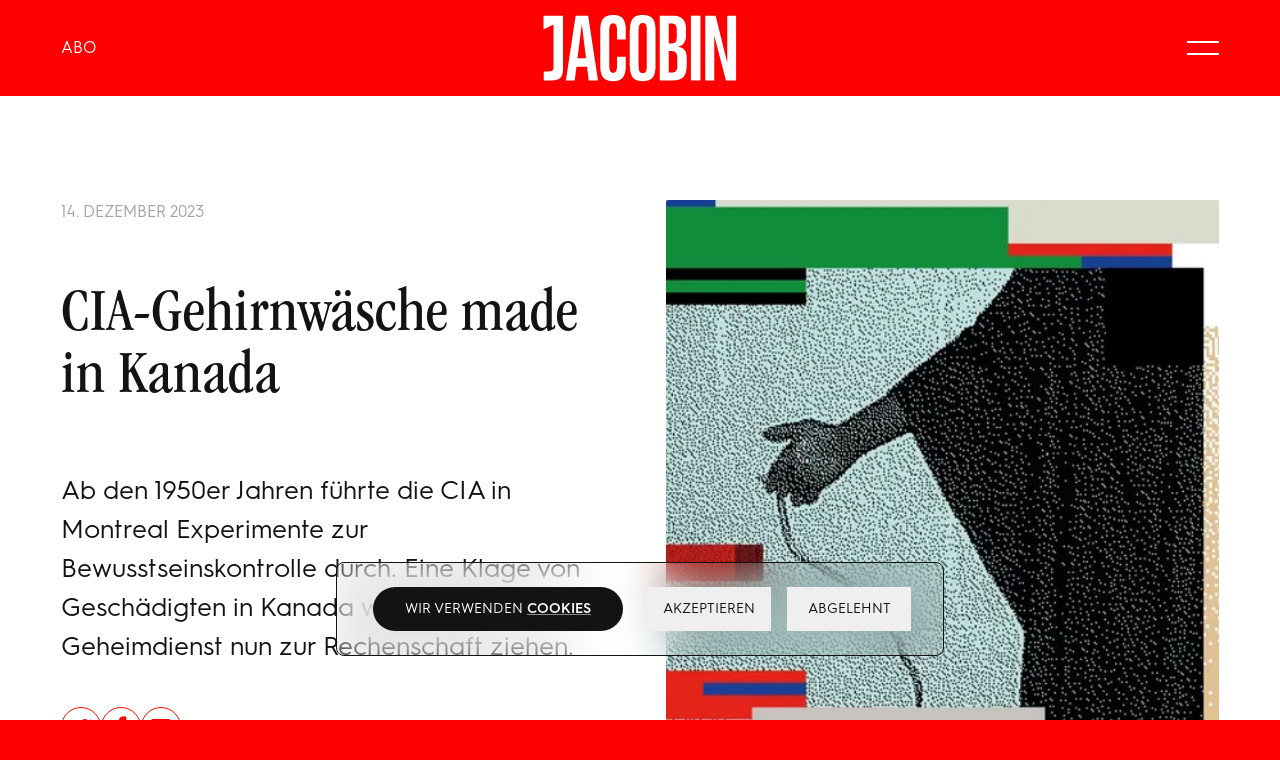

--- FILE ---
content_type: text/html; charset=utf-8
request_url: https://jacobin.de/artikel/cia-gehirnwaesche-kanada
body_size: 15942
content:
<!DOCTYPE html><html lang="de"><head><meta charSet="utf-8"/><meta name="viewport" content="width=device-width"/><title>CIA-Gehirnwäsche made in Kanada | JACOBIN Magazin</title><meta name="robots" content="index,follow"/><meta name="description" content="Ab den 1950er Jahren führte die CIA in Montreal Experimente zur Bewusstseinskontrolle durch. Eine Klage von Geschädigten in Kanada will den US-Geheimdienst nun zur Rechenschaft ziehen."/><meta name="twitter:card" content="summary_large_image"/><meta name="twitter:site" content="@site"/><meta name="twitter:creator" content="@handle"/><meta property="og:title" content="CIA-Gehirnwäsche made in Kanada"/><meta property="og:description" content="Ab den 1950er Jahren führte die CIA in Montreal Experimente zur Bewusstseinskontrolle durch. Eine Klage von Geschädigten in Kanada will den US-Geheimdienst nun zur Rechenschaft ziehen."/><meta property="og:url" content="https://jacobin.de/artikel/cia-gehirnwaesche-kanada"/><meta property="og:type" content="article"/><meta property="article:published_time" content="2023-12-14"/><meta property="article:modified_time" content="2024-10-15T15:12:18.450Z"/><meta property="article:author" content="https://jacobin.de/autoren/spencer-nafekh"/><meta property="og:image" content="https://api.jacobin.de/uploads/ogimage_cia_kanada_630a0151bd.jpg"/><meta property="og:image:type" content="image/jpeg"/><meta property="og:image:width" content="1200"/><meta property="og:image:height" content="800"/><meta property="og:locale" content="de_DE"/><meta property="og:site_name" content="JACOBIN Magazin"/><link rel="canonical" href="https://jacobin.de/artikel/cia-gehirnwaesche-kanada"/><link rel="preload" as="image" imageSrcSet="/_next/image?url=https%3A%2F%2Fapi.jacobin.de%2Fuploads%2Fcia_kanada_630a0151bd.jpg&amp;w=256&amp;q=75 256w, /_next/image?url=https%3A%2F%2Fapi.jacobin.de%2Fuploads%2Fcia_kanada_630a0151bd.jpg&amp;w=384&amp;q=75 384w, /_next/image?url=https%3A%2F%2Fapi.jacobin.de%2Fuploads%2Fcia_kanada_630a0151bd.jpg&amp;w=460&amp;q=75 460w, /_next/image?url=https%3A%2F%2Fapi.jacobin.de%2Fuploads%2Fcia_kanada_630a0151bd.jpg&amp;w=640&amp;q=75 640w, /_next/image?url=https%3A%2F%2Fapi.jacobin.de%2Fuploads%2Fcia_kanada_630a0151bd.jpg&amp;w=750&amp;q=75 750w, /_next/image?url=https%3A%2F%2Fapi.jacobin.de%2Fuploads%2Fcia_kanada_630a0151bd.jpg&amp;w=828&amp;q=75 828w, /_next/image?url=https%3A%2F%2Fapi.jacobin.de%2Fuploads%2Fcia_kanada_630a0151bd.jpg&amp;w=1080&amp;q=75 1080w, /_next/image?url=https%3A%2F%2Fapi.jacobin.de%2Fuploads%2Fcia_kanada_630a0151bd.jpg&amp;w=1200&amp;q=75 1200w, /_next/image?url=https%3A%2F%2Fapi.jacobin.de%2Fuploads%2Fcia_kanada_630a0151bd.jpg&amp;w=1680&amp;q=75 1680w, /_next/image?url=https%3A%2F%2Fapi.jacobin.de%2Fuploads%2Fcia_kanada_630a0151bd.jpg&amp;w=1920&amp;q=75 1920w, /_next/image?url=https%3A%2F%2Fapi.jacobin.de%2Fuploads%2Fcia_kanada_630a0151bd.jpg&amp;w=2048&amp;q=75 2048w, /_next/image?url=https%3A%2F%2Fapi.jacobin.de%2Fuploads%2Fcia_kanada_630a0151bd.jpg&amp;w=3840&amp;q=75 3840w" imageSizes="(max-width: 768px) 100vw, (max-width: 1680px) 50vw, 726px" fetchpriority="high"/><meta name="next-head-count" content="23"/><link rel="icon" type="image/png" sizes="16x16" href="https://jacobin.de/icons/favicon-16x16.png"/><link rel="icon" type="image/png" sizes="32x32" href="https://jacobin.de/icons/favicon-32x32.png"/><link rel="apple-touch-icon" sizes="60x60" href="https://jacobin.de/icons/apple-touch-icon-60x60.png"/><link rel="apple-touch-icon" sizes="76x76" href="https://jacobin.de/icons/apple-touch-icon-76x76.png"/><link rel="apple-touch-icon" sizes="120x120" href="https://jacobin.de/icons/apple-touch-icon-120x120.png"/><link rel="apple-touch-icon" sizes="152x152" href="https://jacobin.de/icons/apple-touch-icon-152x152.png"/><link rel="apple-touch-icon" sizes="180x180" href="https://jacobin.de/icons/apple-touch-icon-180x180.png"/><link rel="manifest" href="https://jacobin.de/manifest.json"/><link rel="mask-icon" href="/icons/safari-pinned-tab.svg" color="#ff0000"/><meta name="msapplication-TileColor" content="#ff0000"/><meta name="msapplication-navbutton-color" content="#ff0000"/><meta name="msapplication-TileColor" content="#ff0000"/><meta name="theme-color" content="#ff0000"/><meta name="apple-mobile-web-app-title" content="JACOBIN Magazin"/><meta name="apple-mobile-web-app-capable" content="yes"/><meta name="apple-mobile-web-app-status-bar-style" content="black-translucent"/><link href="/icons/touch-icon-start-up-320x480.png" rel="apple-touch-startup-image"/><link rel="preload" href="/_next/static/media/d51839858ae31ec1-s.p.woff2" as="font" type="font/woff2" crossorigin="anonymous" data-next-font="size-adjust"/><link rel="preload" href="/_next/static/media/d2c7a85505b4c6fe-s.p.woff2" as="font" type="font/woff2" crossorigin="anonymous" data-next-font="size-adjust"/><link rel="preload" href="/_next/static/media/d0a4f17eca35cd6a-s.p.woff2" as="font" type="font/woff2" crossorigin="anonymous" data-next-font="size-adjust"/><link rel="preload" href="/_next/static/css/be470003d9a640c4.css" as="style"/><link rel="stylesheet" href="/_next/static/css/be470003d9a640c4.css" data-n-g=""/><link rel="preload" href="/_next/static/css/b1752c16b35e2519.css" as="style"/><link rel="stylesheet" href="/_next/static/css/b1752c16b35e2519.css" data-n-p=""/><noscript data-n-css=""></noscript><script defer="" nomodule="" src="/_next/static/chunks/polyfills-c67a75d1b6f99dc8.js"></script><script defer="" src="/_next/static/chunks/4046.4bd7c934e104bfe4.js"></script><script src="/_next/static/chunks/webpack-e054a399bdf8e207.js" defer=""></script><script src="/_next/static/chunks/framework-92a422f151f77ddb.js" defer=""></script><script src="/_next/static/chunks/main-9c2ed78def0a0995.js" defer=""></script><script src="/_next/static/chunks/pages/_app-21f9960b221a45c4.js" defer=""></script><script src="/_next/static/chunks/3a17f596-888241ce5f0077dd.js" defer=""></script><script src="/_next/static/chunks/6eb5140f-90cfe38f75f33ccb.js" defer=""></script><script src="/_next/static/chunks/5675-6b570c0004d2f082.js" defer=""></script><script src="/_next/static/chunks/8754-198f7d387796ded7.js" defer=""></script><script src="/_next/static/chunks/288-a4b40b83f3c2c285.js" defer=""></script><script src="/_next/static/chunks/7536-68e6032293e33709.js" defer=""></script><script src="/_next/static/chunks/3913-b8c1c1a4773006c7.js" defer=""></script><script src="/_next/static/chunks/5534-1ea16d8a85b86067.js" defer=""></script><script src="/_next/static/chunks/46-344d595a59d9d5d5.js" defer=""></script><script src="/_next/static/chunks/2243-4f75e71ee6532dfe.js" defer=""></script><script src="/_next/static/chunks/pages/artikel/%5Bslug%5D-aaf51ae8b6bcffc4.js" defer=""></script><script src="/_next/static/p68pxR3Vvu2zKQ0pU8Ekd/_buildManifest.js" defer=""></script><script src="/_next/static/p68pxR3Vvu2zKQ0pU8Ekd/_ssgManifest.js" defer=""></script><style id="__jsx-3bcb2bc7ebebdd0a">.spinner__svg.jsx-3bcb2bc7ebebdd0a{-webkit-transform-origin:center center;-moz-transform-origin:center center;-ms-transform-origin:center center;-o-transform-origin:center center;transform-origin:center center;-webkit-animation:rotate 2s linear infinite;-moz-animation:rotate 2s linear infinite;-o-animation:rotate 2s linear infinite;animation:rotate 2s linear infinite}@-webkit-keyframes rotate{100%{-webkit-transform:rotate(1turn);transform:rotate(1turn)}}@-moz-keyframes rotate{100%{-moz-transform:rotate(1turn);transform:rotate(1turn)}}@-o-keyframes rotate{100%{-o-transform:rotate(1turn);transform:rotate(1turn)}}@keyframes rotate{100%{-webkit-transform:rotate(1turn);-moz-transform:rotate(1turn);-o-transform:rotate(1turn);transform:rotate(1turn)}}.spinner__circle.jsx-3bcb2bc7ebebdd0a{stroke-dasharray:1,200;stroke-dashoffset:0;stroke-linecap:round;-webkit-animation:dash 1.5s ease-in-out infinite;-moz-animation:dash 1.5s ease-in-out infinite;-o-animation:dash 1.5s ease-in-out infinite;animation:dash 1.5s ease-in-out infinite}@-webkit-keyframes dash{0%{stroke-dasharray:1,200;stroke-dashoffset:0}50%{stroke-dasharray:89,200;stroke-dashoffset:-35px}100%{stroke-dasharray:89,200;stroke-dashoffset:-124px}}@-moz-keyframes dash{0%{stroke-dasharray:1,200;stroke-dashoffset:0}50%{stroke-dasharray:89,200;stroke-dashoffset:-35px}100%{stroke-dasharray:89,200;stroke-dashoffset:-124px}}@-o-keyframes dash{0%{stroke-dasharray:1,200;stroke-dashoffset:0}50%{stroke-dasharray:89,200;stroke-dashoffset:-35px}100%{stroke-dasharray:89,200;stroke-dashoffset:-124px}}@keyframes dash{0%{stroke-dasharray:1,200;stroke-dashoffset:0}50%{stroke-dasharray:89,200;stroke-dashoffset:-35px}100%{stroke-dasharray:89,200;stroke-dashoffset:-124px}}</style><style id="__jsx-4026620460">:root{--color-main:#ff0000;--color-menue:#ff0000;--color-footer:#ff0000;--color-navigation:#ff0000;--color-body:#ff0000;--color-abo-background:undefined;--color-abo-primary:undefined;--color-abo-secondary:undefined;--color-abo-text:undefined;--color-abo-header:undefined;--color-abo-navigation:undefined}</style></head><body><div id="__next"><nav class="fixed top-0 z-40 inset-x-0 h-16 md:h-24 paddingX flex justify-between items-center gap-4 bg-colorNavigation transition-all __variable_b49092 __variable_dcfe99"><div class="flex items-center"><a class="font-sans text-[1em] leading-loose text-white text-center transition underline decoration-1 decoration-transparent hover:decoration-white underline-offset-4" href="/abo">ABO</a></div><a class="h-[70%] absolute left-1/2 -translate-x-1/2 hover:scale-105 transition" title="Das Online-Magazin von JACOBIN Deutschland" href="/"><svg xmlns="http://www.w3.org/2000/svg" viewBox="0 0 2116.4 729.9" class="fill-white h-full" style="width:100%;height:100%"><title>Das Online-Magazin von JACOBIN Deutschland</title><path d="M1532,376c-13-10-29-17-50-22l-13-3l13-3c27-6,47-23,58-43c12-19,18-44,18-76v-68c0-34-6-61-17-82   c-10-21-27-36-47-46c-21-10-48-15-80-15h-140v695h139c35,0,63-5,85-15c24-11,39-27,49-48c12-22,18-52,18-88v-92c0-22-3-41-8-57   C1552,398,1544,386,1532,376 M1371,102h31c12,0,23,3,31,7c10,6,16,14,19,24c4,10,5,21,5,39v75c0,21-2,33-5,41c-3,10-9,17-19,22   c-9,4-19,6-31,6h-31V102z M1464,554c0,17-2,31-6,42c-6,11-12,19-20,25c-10,5-22,8-35,8h-32V398h33c11,0,23,3,32,8s16,13,21,24   c5,10,7,23,7,40V554z"></path><path d="M847,28c-19-11-43-17-78-17h-4c-35,0-60,6-80,17c-20,10-36,29-45,53c-9,25-14,57-14,97v375c0,40,5,73,14,98   c9,23,25,41,45,52c21,12,47,18,80,18h4c33,0,58-6,78-18c19-11,34-29,42-52c10-24,15-56,15-96v-97h-96v93c0,20-1,36-4,48   c-3,11-7,19-14,25c-6,5-14,7-22,7h-2c-12,0-19-3-24-8c-6-4-10-13-13-25c-3-13-5-30-5-48V181c0-18,2-35,5-48c3-11,7-19,13-25   c6-5,14-8,23-8h3c10,0,17,3,22,8c6,4,11,12,14,24s4,28,4,48v93h96v-97c0-40-5-72-15-96C881,57,866,39,847,28"></path><path d="M11,18v147l108-51.5V564c0,13-2,24-4,31c-4,10-10,15-18,17c-8,3-18,4-32,4H13v97h85c32,0,55-5,72-13   c18-9,32-21,39-38c9-17,13-40,13-71V18H11z"></path><path d="M359,18L253,713h96l18.8-148h114.9L501,713h101L495,18H359z M379.2,475L426,106l45.6,369H379.2z"></path><rect x="1611" y="18" width="104" height="695"></rect><path d="M1168,27c-20-11-46-16-79-16h-5c-33,0-58,5-78,16c-19,11-34,28-43,52c-10,24-15,57-15,98v378c0,41,5,73,15,97   c9,24,24,42,44,52c21,11,46,17,77,17h5c32,0,58-6,79-17c20-11,36-29,45-52c9-25,14-57,14-97V177c0-40-5-73-14-98   C1203,55,1188,38,1168,27 M1132,552c0,20-1,36-4,49c-2,10-6,20-13,25c-6,6-15,8-26,8h-3c-10,0-19-2-26-8c-6-6-11-15-13-25   c-3-13-4-29-4-49V180c0-21,1-37,4-50c2-10,7-19,13-25c8-5,16-8,26-8h3c10,0,20,3,27,8c6,6,10,15,12,25c3,13,4,29,4,50V552z"></path><polygon points="2006,18 2006,524 1880,18 1767,18 1767,713 1865,713 1865,234 1992,713 2102,713 2102,18  "></polygon></svg></a><a aria-label="Suche" class="hidden md:flex w-12 flex-shrink-0 items-center ml-auto transition-transform hover:scale-110" href="/suche"><svg viewBox="0 0 100 100" xmlns="http://www.w3.org/2000/svg" class="stroke-white stroke-[4]"><path d="M76 73L61.823 58.823M61.823 58.823C65.3024 55.3436 67.4545 50.5367 67.4545 45.2273C67.4545 34.6083 58.8462 26 48.2273 26C37.6083 26 29 34.6083 29 45.2273C29 55.8462 37.6083 64.4545 48.2273 64.4545C53.5367 64.4545 58.3435 62.3025 61.823 58.823Z" fill="none" stroke-linecap="round" stroke-linejoin="round"></path></svg></a><div role="button" class="cursor-pointer relative group flex items-center gap-2 text-[1em] justify-self-end" tabindex="0" aria-label="Haupt-Navigation schließen"><div class="relative w-8 h-8 flex items-center transition"><span class="block absolute inset-x-0 h-[2px] bg-white transition origin-center -translate-y-1.5 group-hover:rotate-0 group-hover:-translate-y-2"></span><span class="block absolute inset-x-0 h-[2px] bg-white transition origin-center translate-y-1.5 group-hover:rotate-0 group-hover:translate-y-2"></span></div></div></nav><div class="mx-auto max-w-screen-3xl bg-white navigationHeight __variable_b49092 __variable_dcfe99"><section class="grid pt-[4.75vw] lg:pt-10 pb-10"><div class="relative z-20 flex flex-col md:grid md:grid-cols-2 pt-[5vw] mb-[5vw] gap-[4vw] items-stretch px-[4.75vw] __variable_f27175"><div class="grid content-center"><p class="date text-1em uppercase">14. Dezember 2023</p><h3 class="my-0.5em md:my-1em font-headline h1 text-balance">CIA-Gehirnwäsche made in Kanada</h3><p class="font-sans base text-balance">Ab den 1950er Jahren führte die CIA in Montreal Experimente zur Bewusstseinskontrolle durch. Eine Klage von Geschädigten in Kanada will den US-Geheimdienst nun zur Rechenschaft ziehen.</p></div><div class="relative flex flex-col lg:grid items-stretch lg:grid-cols-6"><div class="w-full flex-grow relative self-stretch aspect-3/2 lg:col-span-6"><img alt="»Die Experimente wurden nicht in irgendeinem Bunker auf Geheiß ehemaliger Nazi-Gruselgestalten organisiert – sie fanden in der Großstadt Montreal statt, an einer der renommiertesten Universitätskliniken Kanadas.«" fetchpriority="high" width="1600" height="1067" decoding="async" data-nimg="1" class="absolute inset-0 w-full h-full object-cover object-center rounded-sm" style="color:transparent" sizes="(max-width: 768px) 100vw, (max-width: 1680px) 50vw, 726px" srcSet="/_next/image?url=https%3A%2F%2Fapi.jacobin.de%2Fuploads%2Fcia_kanada_630a0151bd.jpg&amp;w=256&amp;q=75 256w, /_next/image?url=https%3A%2F%2Fapi.jacobin.de%2Fuploads%2Fcia_kanada_630a0151bd.jpg&amp;w=384&amp;q=75 384w, /_next/image?url=https%3A%2F%2Fapi.jacobin.de%2Fuploads%2Fcia_kanada_630a0151bd.jpg&amp;w=460&amp;q=75 460w, /_next/image?url=https%3A%2F%2Fapi.jacobin.de%2Fuploads%2Fcia_kanada_630a0151bd.jpg&amp;w=640&amp;q=75 640w, /_next/image?url=https%3A%2F%2Fapi.jacobin.de%2Fuploads%2Fcia_kanada_630a0151bd.jpg&amp;w=750&amp;q=75 750w, /_next/image?url=https%3A%2F%2Fapi.jacobin.de%2Fuploads%2Fcia_kanada_630a0151bd.jpg&amp;w=828&amp;q=75 828w, /_next/image?url=https%3A%2F%2Fapi.jacobin.de%2Fuploads%2Fcia_kanada_630a0151bd.jpg&amp;w=1080&amp;q=75 1080w, /_next/image?url=https%3A%2F%2Fapi.jacobin.de%2Fuploads%2Fcia_kanada_630a0151bd.jpg&amp;w=1200&amp;q=75 1200w, /_next/image?url=https%3A%2F%2Fapi.jacobin.de%2Fuploads%2Fcia_kanada_630a0151bd.jpg&amp;w=1680&amp;q=75 1680w, /_next/image?url=https%3A%2F%2Fapi.jacobin.de%2Fuploads%2Fcia_kanada_630a0151bd.jpg&amp;w=1920&amp;q=75 1920w, /_next/image?url=https%3A%2F%2Fapi.jacobin.de%2Fuploads%2Fcia_kanada_630a0151bd.jpg&amp;w=2048&amp;q=75 2048w, /_next/image?url=https%3A%2F%2Fapi.jacobin.de%2Fuploads%2Fcia_kanada_630a0151bd.jpg&amp;w=3840&amp;q=75 3840w" src="/_next/image?url=https%3A%2F%2Fapi.jacobin.de%2Fuploads%2Fcia_kanada_630a0151bd.jpg&amp;w=3840&amp;q=75"/></div><div class="mt-1em col-span-6 lg:absolute lg:z-10 lg:top-full lg:mt-[2vw] lg:bg-white lg:col-start-5 lg:col-span-2 lg:pl-[calc(2vw+1px)]"><p class="font-serif-small small leading-snug mb-0.5em text-balance">»Die Experimente wurden nicht in irgendeinem Bunker auf Geheiß ehemaliger Nazi-Gruselgestalten organisiert – sie fanden in der Großstadt Montreal statt, an einer der renommiertesten Universitätskliniken Kanadas.«</p></div></div></div><div class="paddingX py-[5vw] relative z-10 border-t border-stone-400 md:grid md:grid-cols-12 md:gap-[var(--grid-gap)] __variable_890bde"><p class="content-element base bodyText font-serif hangingCap">Seit ihrer Gründung im Jahr 1947 ist die Central
Intelligence Agency (CIA) berühmt-berüchtigt dafür, sich in die Angelegenheiten
anderer Länder einzumischen. »Dank« ihrer Beteiligung an diversen
Nacht-und-Nebel-Aktionen wie dem <a href="https://www.laprogressive.com/war-and-peace/the-phoenix-program-was-a-disaster-in-vietnam-and-would-be-in-afghanistan-and-the-new-york-times-should-know-that">Phoenix-Programm in Vietnam</a>, dem <a href="https://jacobin.com/2021/11/what-we-really-know-about-the-cia-and-crack">Drogenhandel in Mittelamerika</a> sowie
ausgeklügelten und geradezu bizarren <a href="https://www.nbcnews.com/storyline/fidel-castros-death/fidel-castro-cia-s-7-most-bizarre-assassination-attempts-n688951">Attentatsplänen</a>, ist die CIA zum Sinnbild für
ruchlose Geheimdienstarbeit geworden.</p><p class="content-element base bodyText font-serif hangingCap">Darüber hinaus ist die Agentur dafür bekannt, sich an
sogenannten »Mind-Control«-Experimenten beteiligt zu haben. Die Details dieser
Tätigkeit sind weitgehend unbekannt; es gibt jedoch Ausnahmen: Dabei mag
überraschen, dass eine der umfangreichsten Versuchsreihen zur
Bewusstseinskontrolle nicht in einem Land mit laxem Menschenrechtsschutz,
fernab der USA irgendwo im Globalen Süden stattfand. Vielmehr wurde diese in
der großen liberalen Demokratie direkt nördlich der USA durchgeführt. Ebenso
wurden die Experimente nicht in irgendeinem Bunker auf Geheiß ehemaliger
Nazi-Gruselgestalten oder unheimlicher B-Movie-Psychiater organisiert – sie
fanden in der Großstadt Montreal statt, an einer der renommiertesten
Universitätskliniken Kanadas.</p><p class="content-element base bodyText font-serif hangingCap">Die Erkenntnisse aus diesen Experimenten dienten später als
Basis für effektive psychologische Zwangsmaßnahmen. Sie bildeten die Grundlage
für Verhörtechniken und spielten eine wichtige Rolle in den berüchtigten
»Folter-Memos« des US-Justizministeriums. Diese Memos sollten einen erheblichen
Einfluss auf die Verhörmethoden im Zuge des Irakkriegs ab 2003 haben.</p><p class="content-element base bodyText font-serif hangingCap">Mit den Versuchen wurden nicht nur ethische Grenzen
überschritten, sondern auch tiefgreifende Fragen in Bezug auf
Verantwortlichkeit und Gerechtigkeit aufgeworfen. Heute laufen weiterhin
Sammelklagen derjenigen, die unter den Experimenten in Montreal gelitten haben.
Mit seiner jüngsten Entscheidung hat der Oberste Gerichtshof von Quebec diesen
Rechtsstreit erneut ins Blickfeld gerückt, aber die Aussichten auf
Gerechtigkeit in Fällen mit CIA-Beteiligung bleiben nach wie vor düster.
Baldige Aufklärung und Rechtsprechung scheinen weiterhin höchst
unwahrscheinlich.</p><div class="content-element"><div class="paddingX border border-black bg-yellow rounded-lg"><div class="w-24 h-24 m-auto mt-10"><img alt="Das Logo von JACOBIN" loading="lazy" width="1000" height="1000" decoding="async" data-nimg="1" style="color:transparent" src="/_next/static/media/jacobiner-black.13dc83b5.svg"/></div><h3 class="m-auto mt-10 text-center sm:w-[15em] font-headline h3">Dieser Artikel ist nur mit Abo zugänglich. Logge Dich ein oder bestelle ein<!-- --> <a class="underline underline-offset-4 decoration-1 transition hover:text-red" href="/abo">Abo.</a></h3><form class="flex flex-col items-center relative pt-14 pb-16"><div class="w-full flex flex-wrap gap-4 max-w-3xl"><input tabindex="0" id="username" class="flex-grow px-5 py-4 md:px-8 md:py-6 font-sans bg-white border border-black rounded-lg text-lg md:text-xl" placeholder="Name" name="username"/><input tabindex="0" class="flex-grow px-5 py-4 md:px-8 md:py-6 font-sans bg-white border border-black rounded-lg text-lg md:text-xl" placeholder="Passwort" type="password" name="password"/></div><button tabindex="0" class="w-60 h-16 flex items-center justify-center gap-4 mx-auto mt-8 px-1.5em cursor-pointer font-sans border-2 border-black rounded-lg text-lg md:text-xl transition-colors hover:bg-black hover:text-yellow" type="submit">Absenden</button></form><p class="paddingX font-sans xsmall max-w-3xl mx-auto pb-16 text-center">Du hast ein Abo, aber hast dich noch nicht registriert oder dein Passwort vergessen? <br/><a href="https://shop.jacobin.de/konsum/konto/passwort-vergessen" class="inline-block font-sans font-bold underline underline-offset-4 decoration-1">Klicke hier!</a></p></div></div><div class="content-element"><div class="flex flex-col justify-center mt-8 md:mt-16 bg-black/5 p-4 md:p-10 rounded-xl"><h3 class="font-sans max-w-2xl text-balance [&amp;_a]:underline [&amp;_a]:underline-offset-[0.1em] [&amp;_a]:decoration-2 [&amp;_a]:decoration-slate-300 [&amp;_a]:transition [&amp;_a:hover]:decoration-red [&amp;_a:hover]:text-red"><p>Spencer Nafekh ist Journalist und schreibt über Kunst, Kultur und Politik.</p></h3></div></div></div><section class="grid pt-[4.75vw] lg:pt-10 pb-10 mt-10"><section class="grid gap-y-[4.75vw]"></section><div class="relative h-40"><div class="jsx-3bcb2bc7ebebdd0a absolute z-10 top-1/2 left-1/2 w-16 h-16 transform -translate-x-1/2 -translate-y-1/2"><svg viewBox="25 25 50 50" class="jsx-3bcb2bc7ebebdd0a spinner__svg"><circle cx="50" cy="50" r="23.5" stroke="red" stroke-width="1" fill="none" fill-rule="evenodd" class="jsx-3bcb2bc7ebebdd0a spinner__circle"></circle></svg></div></div></section></section></div></div><script id="__NEXT_DATA__" type="application/json">{"props":{"pageProps":{"initialState":{"menueIsOpened":false,"meta":{"title":"","description":"","slug":"","image":{},"menueLinks":[],"issues":[]},"username":"","sessionId":"","advertisements":{"frontpage-large":[],"frontpage-small-1":[{"title":"hoffroggesmall","link":"https://brumaireverlag.myshopify.com/products/das-laute-berlin","positions":["frontpage-small-1","article-small"],"button":{"text":"Zum Buch","color":"white","position":"bottom"},"desktop":{"src":"https://adsapi.jacobin.de/uploads/251111_Mobile_Ad_Hoffrogge_final_12713b57e0.jpg","blurDataURL":"[data-uri]","placeholder":"blur","alt":"Werbung","width":1000,"height":1500},"mobile":{"src":"https://adsapi.jacobin.de/uploads/251111_Mobile_Ad_Hoffrogge_final_12713b57e0.jpg","blurDataURL":"[data-uri]","placeholder":"blur","alt":"Werbung","width":1000,"height":1500}}],"frontpage-small-2":[],"frontpage-small-3":[],"article-large":[{"title":"claramatteifront","link":"https://brumaireverlag.myshopify.com/products/clara-mattei-die-ordnung-des-kapitals","positions":["article-large"],"button":{"text":"Jetzt bestellen","color":"white","position":"bottom"},"desktop":{"src":"https://adsapi.jacobin.de/uploads/Vorlage_Web_Ad_gross_5_e438278aa9.jpg","blurDataURL":"[data-uri]","placeholder":"blur","alt":"Werbung","width":2250,"height":1125},"mobile":{"src":"https://adsapi.jacobin.de/uploads/matteibook_3ff5cbf4fc.jpg","blurDataURL":"[data-uri]","placeholder":"blur","alt":"Werbung","width":1500,"height":2000}}],"article-small":[{"title":"hoffroggesmall","link":"https://brumaireverlag.myshopify.com/products/das-laute-berlin","positions":["frontpage-small-1","article-small"],"button":{"text":"Zum Buch","color":"white","position":"bottom"},"desktop":{"src":"https://adsapi.jacobin.de/uploads/251111_Mobile_Ad_Hoffrogge_final_12713b57e0.jpg","blurDataURL":"[data-uri]","placeholder":"blur","alt":"Werbung","width":1000,"height":1500},"mobile":{"src":"https://adsapi.jacobin.de/uploads/251111_Mobile_Ad_Hoffrogge_final_12713b57e0.jpg","blurDataURL":"[data-uri]","placeholder":"blur","alt":"Werbung","width":1000,"height":1500}}]}},"advertisements":{"frontpage-large":[],"frontpage-small-1":[{"title":"hoffroggesmall","link":"https://brumaireverlag.myshopify.com/products/das-laute-berlin","positions":["frontpage-small-1","article-small"],"button":{"text":"Zum Buch","color":"white","position":"bottom"},"desktop":{"src":"https://adsapi.jacobin.de/uploads/251111_Mobile_Ad_Hoffrogge_final_12713b57e0.jpg","blurDataURL":"[data-uri]","placeholder":"blur","alt":"Werbung","width":1000,"height":1500},"mobile":{"src":"https://adsapi.jacobin.de/uploads/251111_Mobile_Ad_Hoffrogge_final_12713b57e0.jpg","blurDataURL":"[data-uri]","placeholder":"blur","alt":"Werbung","width":1000,"height":1500}}],"frontpage-small-2":[],"frontpage-small-3":[],"article-large":[{"title":"claramatteifront","link":"https://brumaireverlag.myshopify.com/products/clara-mattei-die-ordnung-des-kapitals","positions":["article-large"],"button":{"text":"Jetzt bestellen","color":"white","position":"bottom"},"desktop":{"src":"https://adsapi.jacobin.de/uploads/Vorlage_Web_Ad_gross_5_e438278aa9.jpg","blurDataURL":"[data-uri]","placeholder":"blur","alt":"Werbung","width":2250,"height":1125},"mobile":{"src":"https://adsapi.jacobin.de/uploads/matteibook_3ff5cbf4fc.jpg","blurDataURL":"[data-uri]","placeholder":"blur","alt":"Werbung","width":1500,"height":2000}}],"article-small":[{"title":"hoffroggesmall","link":"https://brumaireverlag.myshopify.com/products/das-laute-berlin","positions":["frontpage-small-1","article-small"],"button":{"text":"Zum Buch","color":"white","position":"bottom"},"desktop":{"src":"https://adsapi.jacobin.de/uploads/251111_Mobile_Ad_Hoffrogge_final_12713b57e0.jpg","blurDataURL":"[data-uri]","placeholder":"blur","alt":"Werbung","width":1000,"height":1500},"mobile":{"src":"https://adsapi.jacobin.de/uploads/251111_Mobile_Ad_Hoffrogge_final_12713b57e0.jpg","blurDataURL":"[data-uri]","placeholder":"blur","alt":"Werbung","width":1000,"height":1500}}]},"color":{"body":"#ff0000","navigation":"#ff0000","menue":"#ff0000","footer":"#ff0000","main":"#ff0000"},"meta":{"description":"Ab den 1950er Jahren führte die CIA in Montreal Experimente zur Bewusstseinskontrolle durch. Eine Klage von Geschädigten in Kanada will den US-Geheimdienst nun zur Rechenschaft ziehen.","image":{"url":"https://api.jacobin.de/uploads/ogimage_cia_kanada_630a0151bd.jpg","width":1200,"height":800,"type":"image/jpeg"},"title":"CIA-Gehirnwäsche made in Kanada","url":"/artikel/cia-gehirnwaesche-kanada","type":"article","article":{"publishedTime":"2023-12-14","modifiedTime":"2024-10-15T15:12:18.450Z","authors":["https://jacobin.de/autoren/spencer-nafekh"],"tags":[]}},"settings":{"icons":[{"text":"instagram","url":"https://www.instagram.com/jacobinmag_de/"},{"text":"twitter","url":"https://twitter.com/jacobinmag_de"},{"text":"PODCAST","url":"https://jacobinpodcast.de/"},{"text":"JOBS","url":"https://brumaire.jobs.personio.com/"},{"text":"youtube","url":"https://www.youtube.com/c/JacobinMagazin"},{"text":"facebook","url":"https://www.facebook.com/jacobinmag.de/"},{"text":"telegram","url":"https://t.me/jacobinmag_de"},{"text":"rss","url":"https://jacobin.de/rss"}],"menueLinks":[{"id":1,"text":"JACOBIN abonnieren","url":"/abo"},{"id":4,"text":"Zum JACOBIN Shop","url":"https://shop.jacobin.de/konsum"},{"id":13,"text":"Alle Ausgaben","url":"/ausgaben"},{"id":14,"text":"Jobs","url":"https://brumaire.jobs.personio.com/"},{"id":12,"text":"JACOBIN Podcast","url":"https://jacobinpodcast.de"},{"id":8,"text":"JACOBIN Talks","url":"https://jacobin.podigee.io/"},{"id":10,"text":"Suche","url":"/suche"},{"id":5,"text":"Login","url":"https://shop.jacobin.de/konsum/konto"}],"issues":[{"id":23,"number":23,"title":"Liebe","slug":"/ausgaben/liebe","image":{"src":"https://api.jacobin.de/uploads/j23_cover_mockup_2216644320.jpg","placeholder":"empty","alt":"Cover von JACOBIN #23 »Liebe«","width":2000,"height":2666}},{"id":22,"number":22,"title":"Die Partei, die wir brauchen","slug":"/ausgaben/die-partei-die-wir-brauchen","image":{"src":"https://api.jacobin.de/uploads/j22_cover_mockup_2b5959b7e4.jpg","placeholder":"empty","alt":"Cover von JACOBIN #22 »Die Partei, die wir brauchen«","width":1500,"height":2000}},{"id":20,"number":20,"title":"Zurück zum Fortschritt","slug":"/ausgaben/zurueck-zum-fortschritt","image":{"src":"https://api.jacobin.de/uploads/j20_cover_mockup_28a6eb5b1a.jpg","placeholder":"empty","alt":"Cover von JACOBIN #20 »Zurück zum Fortschritt«","width":1500,"height":2000}},{"id":19,"number":19,"title":"Im Kaufhaus der Religionen","slug":"/ausgaben/im-kaufhaus-der-religionen","image":{"src":"https://api.jacobin.de/uploads/j19_cover_mockup_d489ee0cd2.jpg","placeholder":"empty","alt":"Cover von JACOBIN #19 »Im Kaufhaus der Religionen«","width":2000,"height":2666}},{"id":18,"number":18,"title":"Im Namen der Demokratie","slug":"/ausgaben/im-namen-der-demokratie","image":{"src":"https://api.jacobin.de/uploads/j18_cover_mockup_17c6601c62.jpg","placeholder":"empty","alt":"Cover von JACOBIN #18 »Im Namen der Demokratie«","width":2000,"height":2666}},{"id":17,"number":17,"title":"Künstliche Intelligenz","slug":"/ausgaben/kuenstliche-intelligenz","image":{"src":"https://api.jacobin.de/uploads/j17_cover_74033eb8de.jpg","placeholder":"empty","alt":"Cover von JACOBIN #17 »Künstliche Intelligenz«","width":2000,"height":2666}},{"id":16,"number":16,"title":"Vereinigte Märkte von Europa","slug":"/ausgaben/vereinigte-maerkte-von-europa","image":{"src":"https://api.jacobin.de/uploads/jacobin_16_cover_europa_cb6d37f8d2.jpeg","placeholder":"empty","alt":"Cover von JACOBIN #16 »Vereinigte Märkte von Europa«","width":1500,"height":2000}},{"id":14,"number":15,"title":"Halbzeit","slug":"/ausgaben/halbzeit","image":{"src":"https://api.jacobin.de/uploads/j15_cover_mockup_c34af3e1f7.jpg","placeholder":"empty","alt":"Cover von JACOBIN #15 »Halbzeit«","width":2000,"height":2666}},{"id":13,"number":14,"title":"Die Roten Zwanziger","slug":"/ausgaben/die-roten-zwanziger","image":{"src":"https://api.jacobin.de/uploads/j_14_cover_mockup_c22851899f.jpg","placeholder":"empty","alt":"Cover von JACOBIN #14 »Die Roten Zwanziger«","width":3000,"height":3999}},{"id":12,"number":13,"title":"Lernen, lernen, lernen","slug":"/ausgaben/lernen-lernen-lernen","image":{"src":"https://api.jacobin.de/uploads/j13_jacobin_hochkant_46f63f062b.png","placeholder":"empty","alt":"Cover von JACOBIN #13 »Lernen, lernen, lernen«","width":1200,"height":1600}},{"id":11,"number":12,"title":"Die nationale Inter­nationale","slug":"/ausgaben/die-nationale-internationale","image":{"src":"https://api.jacobin.de/uploads/j12_cover_mockup_c4b1c71fde.jpg","placeholder":"empty","alt":"Cover von JACOBIN #12 »Die nationale Inter­nationale«","width":1200,"height":1600}},{"id":10,"number":11,"title":"Genug ist Genug","slug":"/ausgaben/genug-ist-genug","image":{"src":"https://api.jacobin.de/uploads/j_11_cover_large_bbff03475f.jpeg","placeholder":"empty","alt":"Cover von JACOBIN #11 »Genug ist Genug«","width":2000,"height":2666}},{"id":1,"number":10,"title":"Zwischen Imperien","slug":"/ausgaben/zwischen-imperien","image":{"src":"https://api.jacobin.de/uploads/j10_cover_shop_f30a84307c.jpg","placeholder":"empty","alt":"j10-cover-shop.jpg","width":1000,"height":1333}},{"id":9,"number":8,"title":"Ihr Planet und unserer","slug":"/ausgaben/ihr-planet-und-unserer","image":{"src":"https://api.jacobin.de/uploads/jacobin_8_cover_photo_landscape_d75419f013.jpeg","placeholder":"empty","alt":"jacobin-8-cover-photo-landscape.jpeg","width":1500,"height":1000}},{"id":8,"number":7,"title":"Im Fegefeuer","slug":"/ausgaben/im-fegefeuer","image":{"src":"https://api.jacobin.de/uploads/j_07_quer_b8beebf322.jpg","placeholder":"empty","alt":"j-07-quer.jpg","width":1500,"height":1125}},{"id":7,"number":6,"title":"Gegen das Zentrum","slug":"/ausgaben/gegen-das-zentrum","image":{"src":"https://api.jacobin.de/uploads/j_06_quer_3db7f82ea3.jpg","placeholder":"empty","alt":"j-06-quer.jpg","width":1500,"height":1125}},{"id":6,"number":5,"title":"Pause","slug":"/ausgaben/pause","image":{"src":"https://api.jacobin.de/uploads/j_05_quer_8f5d334f91.jpg","placeholder":"empty","alt":"j-05-quer.jpg","width":1500,"height":1125}},{"id":2,"number":4,"title":"Enteignet!","slug":"/ausgaben/enteignet","image":{"src":"https://api.jacobin.de/uploads/j_04_quer_0d4d04021b.jpg","placeholder":"empty","alt":"j-04-quer.jpg","width":1500,"height":1125}},{"id":5,"number":3,"title":"Ost New Deal","slug":"/ausgaben/ost-new-deal","image":{"src":"https://api.jacobin.de/uploads/j_03_quer_a70bb349b6.jpg","placeholder":"empty","alt":"j-03-quer.jpg","width":1500,"height":1125}},{"id":4,"number":2,"title":"Zwei Zukünfte","slug":"/ausgaben/zwei-zukuenfte","image":{"src":"https://api.jacobin.de/uploads/j_02_quer_697f8c341c.jpg","placeholder":"empty","alt":"j-02-quer.jpg","width":1500,"height":1125}},{"id":3,"number":1,"title":"Jenseits der Sozialdemokratie","slug":"/ausgaben/jenseits-der-sozialdemokratie","image":{"src":"https://api.jacobin.de/uploads/j_01_quer_d3d4ea9a8f.jpg","placeholder":"empty","alt":"j-01-quer.jpg","width":1500,"height":1125}}]},"sections":[{"type":"ContentHeader","id":"ContentHeader","title":"CIA-Gehirnwäsche made in Kanada","slug":"/artikel/cia-gehirnwaesche-kanada","published":"14. Dezember 2023","leader":"Ab den 1950er Jahren führte die CIA in Montreal Experimente zur Bewusstseinskontrolle durch. Eine Klage von Geschädigten in Kanada will den US-Geheimdienst nun zur Rechenschaft ziehen.","image":{"image":{"src":"https://api.jacobin.de/uploads/cia_kanada_630a0151bd.jpg","placeholder":"empty","alt":"»Die Experimente wurden nicht in irgendeinem Bunker auf Geheiß ehemaliger Nazi-Gruselgestalten organisiert – sie fanden in der Großstadt Montreal statt, an einer der renommiertesten Universitätskliniken Kanadas.«","width":1600,"height":1067},"caption":"»Die Experimente wurden nicht in irgendeinem Bunker auf Geheiß ehemaliger Nazi-Gruselgestalten organisiert – sie fanden in der Großstadt Montreal statt, an einer der renommiertesten Universitätskliniken Kanadas.«"},"topic":null},{"type":"ContentBody","id":"ContentBody","title":"CIA-Gehirnwäsche made in Kanada","slug":"/artikel/cia-gehirnwaesche-kanada","content":[{"id":"gliAwQXXvt","type":"paragraph","text":"Seit ihrer Gründung im Jahr 1947 ist die Central\nIntelligence Agency (CIA) berühmt-berüchtigt dafür, sich in die Angelegenheiten\nanderer Länder einzumischen. »Dank« ihrer Beteiligung an diversen\nNacht-und-Nebel-Aktionen wie dem \u003ca href=\"https://www.laprogressive.com/war-and-peace/the-phoenix-program-was-a-disaster-in-vietnam-and-would-be-in-afghanistan-and-the-new-york-times-should-know-that\"\u003ePhoenix-Programm in Vietnam\u003c/a\u003e, dem \u003ca href=\"https://jacobin.com/2021/11/what-we-really-know-about-the-cia-and-crack\"\u003eDrogenhandel in Mittelamerika\u003c/a\u003e sowie\nausgeklügelten und geradezu bizarren \u003ca href=\"https://www.nbcnews.com/storyline/fidel-castros-death/fidel-castro-cia-s-7-most-bizarre-assassination-attempts-n688951\"\u003eAttentatsplänen\u003c/a\u003e, ist die CIA zum Sinnbild für\nruchlose Geheimdienstarbeit geworden."},{"id":"UOKPRfCJ5Q","type":"paragraph","text":"Darüber hinaus ist die Agentur dafür bekannt, sich an\nsogenannten »Mind-Control«-Experimenten beteiligt zu haben. Die Details dieser\nTätigkeit sind weitgehend unbekannt; es gibt jedoch Ausnahmen: Dabei mag\nüberraschen, dass eine der umfangreichsten Versuchsreihen zur\nBewusstseinskontrolle nicht in einem Land mit laxem Menschenrechtsschutz,\nfernab der USA irgendwo im Globalen Süden stattfand. Vielmehr wurde diese in\nder großen liberalen Demokratie direkt nördlich der USA durchgeführt. Ebenso\nwurden die Experimente nicht in irgendeinem Bunker auf Geheiß ehemaliger\nNazi-Gruselgestalten oder unheimlicher B-Movie-Psychiater organisiert – sie\nfanden in der Großstadt Montreal statt, an einer der renommiertesten\nUniversitätskliniken Kanadas."},{"id":"TKivNyL5fg","type":"paragraph","text":"Die Erkenntnisse aus diesen Experimenten dienten später als\nBasis für effektive psychologische Zwangsmaßnahmen. Sie bildeten die Grundlage\nfür Verhörtechniken und spielten eine wichtige Rolle in den berüchtigten\n»Folter-Memos« des US-Justizministeriums. Diese Memos sollten einen erheblichen\nEinfluss auf die Verhörmethoden im Zuge des Irakkriegs ab 2003 haben."},{"id":"krdQ9ZHBAo","type":"paragraph","text":"Mit den Versuchen wurden nicht nur ethische Grenzen\nüberschritten, sondern auch tiefgreifende Fragen in Bezug auf\nVerantwortlichkeit und Gerechtigkeit aufgeworfen. Heute laufen weiterhin\nSammelklagen derjenigen, die unter den Experimenten in Montreal gelitten haben.\nMit seiner jüngsten Entscheidung hat der Oberste Gerichtshof von Quebec diesen\nRechtsstreit erneut ins Blickfeld gerückt, aber die Aussichten auf\nGerechtigkeit in Fällen mit CIA-Beteiligung bleiben nach wie vor düster.\nBaldige Aufklärung und Rechtsprechung scheinen weiterhin höchst\nunwahrscheinlich."},{"id":"wlPmMSxyGq","type":"paywall"},{"id":"WpkGjprOAS","type":"header","text":"Die Montrealer\nExperimente"},{"id":"nzpLszJc21","type":"paragraph","text":"Das 1940 gegründete Allan Memorial Institute (in Montreal\nbekannt als »The Allan«) war früher ein psychiatrisches Institut und eine\nForschungseinrichtung. Heute bietet es ambulante psychiatrische Dienste für das\nMontreal General Hospital an, das zum McGill University Health Centre gehört."},{"id":"XJ5UzbPfWM","type":"paragraph","text":"Trotz mehrerer \u003ca href=\"https://www.youtube.com/watch?v=990k-5Jm5aA\u0026amp;ab_channel=TheFifthEstate\"\u003eDokumentationen\u003c/a\u003e, die der kanadische Sender \u003ci\u003eCBC\u003c/i\u003e in den 1980er und 1990er Jahren zu\ndiesem Thema ausstrahlte, wissen die meisten Menschen in Nordamerika nach wie\nvor nichts von den CIA-Experimenten, die \u003ca href=\"https://hekint.org/2019/04/30/the-montreal-experiments-brainwashing-and-the-ethics-of-psychiatric-experimentation/\"\u003eab den frühen 1950er Jahren\u003c/a\u003e fast zwanzig Jahre\nlang im Allan stattfanden. Auf dem Höhepunkt des Kalten Krieges erhielt ein\nführender Forscher der McGill University insgeheim CIA-Gelder, um die Grenzen\nder menschlichen Psyche zu testen. Seine Ergebnisse flossen in die Entwicklung\ndes berühmt-berüchtigten \u003ca href=\"https://newsinteractives.cbc.ca/longform/brainwashed-mkultra/\"\u003eMKUltra-Programms der CIA\u003c/a\u003e ein."},{"id":"ToyzrpSYZG","type":"quote","text":"»Cameron versuchte, das Gedächtnis einer Person zu löschen, um es danach so »umzuprogrammieren«, dass sich Einstellungen und Verhaltensweisen völlig verändern.«"},{"id":"rhVsh3XQJS","type":"paragraph","text":"Der Großteil der Experimente in Montreal wurde von einem\nMann namens Donald Ewen Cameron organisiert und durchgeführt. Der Schotte war\nder erste Direktor des Allan. Cameron erhielt vom damaligen CIA-Direktor Allen\nDulles vermittelte Gelder, um seine ahnungslosen »Patienten«\nHochspannungs-Elektroschockbehandlungen, insulininduzierten Komas, sensorischem\nEntzug und hohen Dosen halluzinogener Drogen wie \u003ca href=\"https://www.deutschlandfunkkultur.de/ahnungslos-im-lsd-rausch-die-menschenversuche-der-cia-100.html\"\u003eLSD\u003c/a\u003e auszusetzen. Um diese Behandlungen zu\nrechtfertigen, pries Cameron seine psychiatrischen Techniken als »innovativ«\nund »experimentell« an."},{"id":"buHoafqM4c","type":"paragraph","text":"Die CIA erhielt von Cameron die gewünschten Testergebnisse,\nwährend mehrere Patientinnen und Patienten mit Erinnerungslücken und dem\nVerlust kognitiver Fähigkeiten dafür bezahlten. Obwohl viele Personen, die aus\ndem Allan entlassen wurden, in \u003ca href=\"https://www.readthemaple.com/the-dark-history-of-psychological-coercion-at-mcgill/\"\u003ekindliche Verhaltensweisen zurückfielen\u003c/a\u003e\nund/oder ihre eigenen Familienmitglieder nicht mehr wiedererkannten, wurde die\nUS-Regierung für ihre Beteiligung an Experimenten, die auf kanadischem Boden an\nkanadischen Bürgerinnen und Bürgern durchgeführt wurden, bisher nicht zur\nRechenschaft gezogen. "},{"id":"gbxGtgG5Gj","type":"paragraph","text":"Die Ergebnisse der Montrealer Experimente haben es letztlich\nnicht ermöglicht, die Magie der »Gedankenkontrolle« zu entschlüsseln und zugänglich\nzu machen. Stattdessen wurden sie aber in (inzwischen nicht mehr unter\nVerschluss gehaltenen) \u003ca href=\"https://nsarchive2.gwu.edu/NSAEBB/NSAEBB27/docs/doc01.pdf?ref=readthemaple.com\"\u003eMemoranden\u003c/a\u003e zu psychologischen Zwangsmaßnahmen\nund Verhörtechniken festgehalten. Dort werden sie als verbesserte und\nfortschrittliche Methoden zur »Vernehmung widerständischer/renitenter Quellen«\ngeführt."},{"id":"2DKlvSiMCs","type":"header","text":"Subproject 68"},{"id":"QYY_4R87t2","type":"paragraph","text":"Der 1901 in Schottland geborene Donald Ewen Cameron pendelte\nzu Beginn seiner Karriere zwischen Europa und Nordamerika, bevor er 1938 an der\nAlbany Medical School eine Forschungsstelle zum Thema sensorische Deprivation\nantrat. Nur einige Jahre später, 1943, wurde Cameron dann der erste Direktor\nder neu gegründeten psychiatrischen Einrichtung der McGill University, dem\nAllan Memorial Institute."},{"id":"uncCodAvfJ","type":"paragraph","text":"Der genaue Zeitpunkt des ersten Treffens von CIA-Chef Allen\nDulles und Cameron ist nicht bekannt, aber es fand wahrscheinlich statt,\nwährend Cameron noch in Albany forschte. Zu dieser Zeit stand Dulles kurz\ndavor, die Leitung des Office of Strategic Services, dem Vorgänger der CIA, zu\nübernehmen. 1945 \u003ca href=\"https://www.thenational.scot/news/17438263.scotlands-mengele-truth-dr-ewen-cameron/\"\u003erekrutierte\u003c/a\u003e Dulles Cameron erstmals: Der\nForscher sollte bei den Nürnberger Prozessen zugegen sein und den\n»Stellvertreter des Führers« Rudolf Heß psychologisch begutachten."},{"id":"qvcZSXqDSj","type":"paragraph","text":"Cameron und Dulles blieben offensichtlich weiter in Kontakt,\nbis letzterer zum Direktor der CIA ernannt wurde. 1957 wurde dann das\nSubproject 68 ins Leben gerufen. Dieses war letztlich der Beitrag des Allan zum\nCIA-Gehirnwäsche- und Gedankenkontrollprogramm MKUltra. Cameron pendelte jede\nWoche von Lake Placid im US-Bundesstaat New York nach Montreal und erhielt von\n1950 bis 1965 \u003ca href=\"https://www.cbc.ca/news/canada/canadian-government-gag-order-mk-ultra-1.4448933?\"\u003eüber 500.000 Dollar\u003c/a\u003e, um Experimente zur\nBewusstseinskontrolle durchzuführen. Diese Experimente wurden sowohl von der\nUS-amerikanischen als auch von der kanadischen Regierung \u003ca href=\"https://www.thecanadianencyclopedia.ca/en/article/mkultra?\"\u003efinanziell unterstützt\u003c/a\u003e. Die genaue Zahl der\nOpfer ist nicht bekannt, aber man geht davon aus, dass rund achtzig Menschen\nden Experimenten unterzogen wurden."},{"id":"jqxCwmDimL","type":"quote","text":"»Memos wurden erstellt, um US-Beamte darüber aufzuklären, wie sie vermeiden können, dass ihre Methoden nach dem geltenden Recht als ›Folter‹ eingestuft werden.«"},{"id":"GiGY13NVHV","type":"paragraph","text":"Cameron betrachtete die menschliche Psyche nicht als etwas,\ndas man lediglich beobachtet und analysiert, sondern als ein komplexes und\nvielschichtiges Puzzle, das man auseinandernehmen und auf völlig neue Weise neu\nzusammensetzen kann. Von dieser Überzeugung ausgehend entwickelte er einen\nProzess, den er als »\u003ca href=\"https://www.springermedizin.de/ewen-d-cameron-wechselwirkungen-zwischen-einem-forschenden-psych/20151310\"\u003eDepatterning\u003c/a\u003e« bezeichnete. \u003ca\u003e\u003c/a\u003eEr versuchte dabei, das Gedächtnis einer Person zu löschen – durch ein\nmedikamentöses Koma, Elektroschockbehandlungen, sensorischen Entzug oder eine\nMischung aus allen dreien –, um es danach so »umzuprogrammieren«, dass sich\nEinstellungen und Verhaltensweisen völlig verändern."},{"id":"AyuBzHWGm0","type":"paragraph","text":"Sobald Cameron ein Gedächtnis als erfolgreich »depatterned«\nbetrachtete, begann er den Wiederaufbauprozess, den er »psychic driving«\nnannte. Bei diesem Verfahren zwang Cameron die Probandinnen und Probanden, sich\nEndlosschleifen von personalisierten Audioclips anzuhören, die bestimmte\nVorstellungen in den Köpfen verfestigen und verstärken sollten. Teilweise\nwurden Menschen gezwungen, sich tage-, wochen- oder sogar monatelang die\ngleiche Botschaft wieder und wieder anzuhören."},{"id":"wZZZkSmtsk","type":"header","text":"Ungestrafte Folter"},{"id":"jZ74FcQrDD","type":"paragraph","text":"Cameron verließ das Allan 1964 angesichts zunehmender\nSkepsis und Kritik seitens Kolleginnen und Kollegen aus dem medizinischen\nBereich recht plötzlich. Seine Forschungen haben jedoch einen nachhaltigen\nEinfluss auf die Sicherheitsdienste weltweit ausgeübt. Besonders deutlich wird\ndieser Einfluss im \u003ca href=\"https://nsarchive2.gwu.edu/NSAEBB/NSAEBB27/docs/doc01.pdf?ref=readthemaple.com\"\u003e\u003ci\u003eKubark\nCounterintelligence Interrogation Handbook\u003c/i\u003e\u003c/a\u003e, das weithin als das\n»Folterhandbuch« der CIA gilt."},{"id":"Bbneb5u-Jb","type":"paragraph","text":"Dieses 1963 veröffentlichte und heute sogar online\nverfügbare Handbuch verweist auf »eine Reihe von Experimenten, die an der\nMcGill University durchgeführt wurden« und spielt häufig auf die Techniken von\nCameron an. In einem Teil des Handbuchs, der sich auf die Methoden und\nMöglichkeiten der sensorischen Deprivation bezieht, wird darauf hingewiesen,\ndass »Ergebnisse, die bei Inhaftierung in einer gewöhnlichen Zelle erst nach\nWochen oder Monaten erzielt werden, in einer Zelle ohne Licht, die schalldicht ist\nund in der Gerüche eliminiert werden, innerhalb von Stunden oder Tagen\nreproduziert werden können«."},{"id":"u8xcoPIt0U","type":"paragraph","text":"Im Jahr 2004 erregte das Vorgehen der US Army und der CIA\ninternationales Aufsehen: \u003ci\u003eCBS News\u003c/i\u003e\nveröffentlichte verstörende \u003ca href=\"https://www.cbsnews.com/pictures/abuse-photos-ii/11/\"\u003eBilder\u003c/a\u003e von gefolterten Gefangenen im Gefängnis\nAbu Ghraib im Irak. In den Monaten vor dem Irak-Krieg hatte das\nUS-Justizministerium (inzwischen freigegebene) Dokumente verfasst, die als\n»Torture Memos« bekannt wurden. \u003ca\u003e\u003c/a\u003eDiese Memos wurden erstellt, um US-Beamte\nüber die rechtlichen Grenzen für Verhörtechniken aufzuklären – und darüber, wie\nsie vermeiden können, dass ihre Methoden nach dem geltenden Recht als »Folter«\neingestuft werden."},{"id":"I6JCxBquEu","type":"quote","text":"»Faktisch werden Grauzonen in den Militär-, Polizei- und Kriegsgesetzen ausgenutzt, indem man Personen nicht-physischen Schaden zugefügt, um ihnen Informationen zu entlocken.«"},{"id":"tJ-K5XnRlL","type":"paragraph","text":"In den Dokumenten wird betont, die internationalen\nhumanitären Gesetze, einschließlich der Genfer Konvention, würden für\nUS-amerikanische Vernehmer im Ausland nicht gelten. Auch kommen psychologische\nZwangsmittel zur Sprache, wie Cameron sie entwickelte, und die es der US Army\nermöglichen, im Ausland unbehelligt zu verhören (und zu foltern)."},{"id":"KBmC-WffUu","type":"paragraph","text":"In einem Abschnitt der Memos heißt es: »Mit Blick auf\nVerhöre sind wir der Ansicht, dass Verhörmethoden, die keinen physischen\nKontakt beinhalten, keine Anklage wegen Körperverletzung [...] begründen\nkönnen.« Man kommt zu dem Schluss: »Wenn die Definition von Folter in ihrer\nGesamtheit gelesen wird, ist klar, dass dieser Begriff nur extreme Handlungen\numfasst.«"},{"id":"sdgO0l6Xq1","type":"header","text":"Aussichtslose Klagen?"},{"id":"0jkdoRSeN-","type":"paragraph","text":"Was als Forschung über psychologische Manipulation begann,\nhat zu Erkenntnissen geführt, die noch heute von US-Geheimdiensten angewandt\nwerden. \u003ca\u003e\u003c/a\u003eFaktisch werden dabei Grauzonen in den Militär-, Polizei- und Kriegsgesetzen\nausgenutzt, indem man Personen nicht-physischen Schaden zugefügt, um ihnen\nInformationen zu entlocken. Letztendlich haben Montrealer Experimente weniger zum wissenschaftlichen\nFachgebiet der Psychologie beigetragen als dazu, die Grenzen des ethischen\nVerhaltens in den Militär- und Geheimdienstvorschriften der USA zu verschieben."},{"id":"lujPG00Fba","type":"paragraph","text":"Unter diesen Experimenten, die den »modernen« Verhörmethoden\nder US-Geheimdienste zugrunde liegen, haben viele Menschen gelitten. Daher\nlaufen in Kanada seit Jahren mehrere \u003ca href=\"https://www.clg.org/Class-Action/List-of-Class-Actions/Allan-Memorial-Institute-Experiments-Class-Action\"\u003eSammelklagen\u003c/a\u003e. Wie immer, wenn die CIA mit von\nder Partie ist, kann es jedoch gut sein, dass die USA niemals für ihre Rolle\nbei der Finanzierung der Experimente im Allan zur Rechenschaft gezogen werden."},{"id":"6l4dwYqJxo","type":"paragraph","text":"Anfang Oktober 2023 gab es Neuigkeiten bezüglich einer\nSammelklage gegen die McGill University, das Royal Victoria Hospital sowie die\nRegierungen Kanadas und der USA: Der Obergerichtshof der Region Quebec \u003ca href=\"https://globalnews.ca/news/10001745/mk-ultra-mind-control-experiments-quebec-court-says-cant-sue-american-government/\"\u003ebestätigte einstimmig\u003c/a\u003e ein früheres Urteil, das\nargumentiere, es sei in diesem Fall nicht möglich, ein kanadisches Gesetz aus\ndem Jahr 1982, das die Klage gegen ausländische Staaten regelt, rückwirkend\nanzuwenden."},{"id":"IC83rdexz4","type":"paragraph","text":"Die Klägerinnen und Kläger – darunter Geschädigte der\nMontrealer Experimente – hatten argumentiert, die frühere Entscheidung des\nRichters, den USA bereits in einem frühen Stadium des Verfahrens Immunität zu\ngewähren, sei nicht rechtens gewesen. Ihrer Ansicht nach könnten die USA\nrückwirkend nach dem kanadischen Gesetz über die Staatenimmunität von 1982\nverklagt werden, insbesondere in Fällen von Körperverletzung. Außerdem wiesen\nsie darauf hin, dass für Handelsklagen im gleichen Zeitraum Ausnahmen gemacht wurden."},{"id":"9MQq9JP1IH","type":"paragraph","text":"Die US-Generalstaatsanwaltschaft erklärt ihrerseits, die\nAnschuldigungen in der Sammelklage bezögen sich eben \u003ci\u003enicht\u003c/i\u003e auf Handelsvereinbarungen zwischen den USA und Kanada und\nkönnten daher nicht vor dem kanadischen Gericht verhandelt werden. So hätten\nUS-Behörden und -Beamte bis zum Erlass des Gesetzes 1982 in Kanada Immunität\ngenossen. Spätere Klagen gegen diese Behörden müssten dementsprechend vor einem\nUS-Gericht eingebracht werden."},{"id":"AjM0_ObgJ5","type":"paragraph","text":"Es bleibt die Frage: Wenn rechtliche Schritte gegen die\nUS-Behörden ausschließlich auf US-Boden möglich sind, wie kann die CIA dann\njemals für ihre internationalen Verbrechen und Verfehlungen belangt werden?\nBedauerlicherweise sieht es danach aus, dass dies schlichtweg nie der Fall sein\nwird. Die Mächtigen zur Rechenschaft zu ziehen, ist eine Herkulesaufgabe. In\nFällen wie den Experimenten von Montreal bleibt das Streben nach Gerechtigkeit\nschwierig bis aussichtslos."}],"authors":[{"name":"Nafekh","firstname":"Spencer","slug":"/autoren/spencer-nafekh","text":[{"id":"eUZYYJcR_x","type":"paragraph","data":{"text":"Spencer Nafekh ist Journalist und schreibt über Kunst, Kultur und Politik."}}]}],"interviewees":null,"translators":[{"name":"Steins","firstname":"Tim","slug":"/autoren/tim-steins","text":[]}],"vgwort_public":"53802ee036da4b958c8040b814798c42","vgwort_domain":"vg05.met.vgwort.de"},{"type":"SectionInfinite","id":"FurtherArticles","collection":"articles","host":"https://api.jacobin.de","sort":["published:desc"],"rootMargin":"500px 0px 500px 0px","fields":["title","slug","teaser","published","description"],"populate":{"authors":{"fields":["name","firstname","slug"]},"interviewees":{"fields":["name","firstname","slug"]},"image":{"fields":["caption"],"populate":{"image":{"fields":["url","placeholder","alternativeText","width","height","mime","formats"]}}}},"filters":{"topics":{"slug":{"$in":["internationales"]}},"title":{"$notIn":["CIA-Gehirnwäsche made in Kanada"]}},"limit":4,"infinite":true,"infiniteLoadOnce":true,"propsContainer":{"title":"Read more"},"flatten":false,"normalizeResponse":"normalizeArticleTeaser","Component":"TeaserCluster","keyData":"teasers"}]},"__N_SSG":true},"page":"/artikel/[slug]","query":{"slug":"cia-gehirnwaesche-kanada"},"buildId":"p68pxR3Vvu2zKQ0pU8Ekd","isFallback":false,"isExperimentalCompile":false,"dynamicIds":[4046],"gsp":true,"scriptLoader":[]}</script></body></html>

--- FILE ---
content_type: application/javascript; charset=UTF-8
request_url: https://jacobin.de/_next/static/chunks/194-5a4379767bae9d32.js
body_size: -483
content:
"use strict";(self.webpackChunk_N_E=self.webpackChunk_N_E||[]).push([[194],{1042:function(e,t,r){var n=r(7294),u=r(6362).jU?n.useLayoutEffect:n.useEffect;t.Z=u},7176:function(e,t,r){r.d(t,{Z:function(){return u}});var n=r(7294);function u(e){var t=(0,n.useRef)();return(0,n.useEffect)(function(){t.current=e}),t.current}},9820:function(e,t,r){r.d(t,{ZP:function(){return o}});var n=r(7294),u=r(1688),i=r(46);let a=n.use||(e=>{if("pending"===e.status)throw e;if("fulfilled"===e.status)return e.value;if("rejected"===e.status)throw e.reason;throw e.status="pending",e.then(t=>{e.status="fulfilled",e.value=t},t=>{e.status="rejected",e.reason=t}),e}),s={dedupe:!0};i.$l.defineProperty(i.J$,"defaultValue",{value:i.u_});let o=(0,i.s6)((e,t,r)=>{let{cache:o,compare:l,suspense:d,fallbackData:c,revalidateOnMount:f,revalidateIfStale:g,refreshInterval:E,refreshWhenHidden:R,refreshWhenOffline:V,keepPreviousData:T}=r,[L,_,h,v]=i.DY.get(o),[w,k]=(0,i.qC)(e),b=(0,n.useRef)(!1),p=(0,n.useRef)(!1),C=(0,n.useRef)(w),N=(0,n.useRef)(t),m=(0,n.useRef)(r),O=()=>m.current,j=()=>O().isVisible()&&O().isOnline(),[y,D,I,P]=(0,i.JN)(o,w),S=(0,n.useRef)({}).current,A=(0,i.o8)(c)?r.fallback[w]:c,F=(e,t)=>{for(let r in S)if("data"===r){if(!l(e[r],t[r])&&(!(0,i.o8)(e[r])||!l(B,t[r])))return!1}else if(t[r]!==e[r])return!1;return!0},M=(0,n.useMemo)(()=>{let e=!!w&&!!t&&((0,i.o8)(f)?!O().isPaused()&&!d&&(!!(0,i.o8)(g)||g):f),r=t=>{let r=(0,i.PM)(t);return(delete r._k,e)?{isValidating:!0,isLoading:!0,...r}:r},n=y(),u=P(),a=r(n),s=n===u?a:r(u),o=a;return[()=>{let e=r(y());return F(e,o)?(o.data=e.data,o.isLoading=e.isLoading,o.isValidating=e.isValidating,o.error=e.error,o):(o=e,e)},()=>s]},[o,w]),U=(0,u.useSyncExternalStore)((0,n.useCallback)(e=>I(w,(t,r)=>{F(r,t)||e()}),[o,w]),M[0],M[1]),Z=!b.current,q=L[w]&&L[w].length>0,J=U.data,W=(0,i.o8)(J)?A:J,$=U.error,x=(0,n.useRef)(W),B=T?(0,i.o8)(J)?x.current:J:W,Y=(!q||!!(0,i.o8)($))&&(Z&&!(0,i.o8)(f)?f:!O().isPaused()&&(d?!(0,i.o8)(W)&&g:(0,i.o8)(W)||g)),z=!!(w&&t&&Z&&Y),G=(0,i.o8)(U.isValidating)?z:U.isValidating,H=(0,i.o8)(U.isLoading)?z:U.isLoading,K=(0,n.useCallback)(async e=>{let t,n;let u=N.current;if(!w||!u||p.current||O().isPaused())return!1;let a=!0,s=e||{},o=!h[w]||!s.dedupe,d=()=>i.w6?!p.current&&w===C.current&&b.current:w===C.current,c={isValidating:!1,isLoading:!1},f=()=>{D(c)},g=()=>{let e=h[w];e&&e[1]===n&&delete h[w]},E={isValidating:!0};(0,i.o8)(y().data)&&(E.isLoading=!0);try{if(o&&(D(E),r.loadingTimeout&&(0,i.o8)(y().data)&&setTimeout(()=>{a&&d()&&O().onLoadingSlow(w,r)},r.loadingTimeout),h[w]=[u(k),(0,i.u3)()]),[t,n]=h[w],t=await t,o&&setTimeout(g,r.dedupingInterval),!h[w]||h[w][1]!==n)return o&&d()&&O().onDiscarded(w),!1;c.error=i.i_;let e=_[w];if(!(0,i.o8)(e)&&(n<=e[0]||n<=e[1]||0===e[1]))return f(),o&&d()&&O().onDiscarded(w),!1;let s=y().data;c.data=l(s,t)?s:t,o&&d()&&O().onSuccess(t,w,r)}catch(r){g();let e=O(),{shouldRetryOnError:t}=e;!e.isPaused()&&(c.error=r,o&&d()&&(e.onError(r,w,e),(!0===t||(0,i.mf)(t)&&t(r))&&(!O().revalidateOnFocus||!O().revalidateOnReconnect||j())&&e.onErrorRetry(r,w,e,e=>{let t=L[w];t&&t[0]&&t[0](i.sj.ERROR_REVALIDATE_EVENT,e)},{retryCount:(s.retryCount||0)+1,dedupe:!0})))}return a=!1,f(),!0},[w,o]),Q=(0,n.useCallback)((...e)=>(0,i.BN)(o,C.current,...e),[]);if((0,i.LI)(()=>{N.current=t,m.current=r,(0,i.o8)(J)||(x.current=J)}),(0,i.LI)(()=>{if(!w)return;let e=K.bind(i.i_,s),t=0,r=(0,i.ko)(w,L,(r,n={})=>{if(r==i.sj.FOCUS_EVENT){let r=Date.now();O().revalidateOnFocus&&r>t&&j()&&(t=r+O().focusThrottleInterval,e())}else if(r==i.sj.RECONNECT_EVENT)O().revalidateOnReconnect&&j()&&e();else if(r==i.sj.MUTATE_EVENT)return K();else if(r==i.sj.ERROR_REVALIDATE_EVENT)return K(n)});return p.current=!1,C.current=w,b.current=!0,D({_k:k}),Y&&((0,i.o8)(W)||i.W6?e():(0,i.kw)(e)),()=>{p.current=!0,r()}},[w]),(0,i.LI)(()=>{let e;function t(){let t=(0,i.mf)(E)?E(y().data):E;t&&-1!==e&&(e=setTimeout(r,t))}function r(){!y().error&&(R||O().isVisible())&&(V||O().isOnline())?K(s).then(t):t()}return t(),()=>{e&&(clearTimeout(e),e=-1)}},[E,R,V,w]),(0,n.useDebugValue)(B),d&&(0,i.o8)(W)&&w){if(!i.w6&&i.W6)throw Error("Fallback data is required when using suspense in SSR.");N.current=t,m.current=r,p.current=!1;let e=v[w];if((0,i.o8)(e)||a(Q(e)),(0,i.o8)($)){let e=K(s);(0,i.o8)(B)||(e.status="fulfilled",e.value=!0),a(e)}else throw $}return{mutate:Q,get data(){return S.data=!0,B},get error(){return S.error=!0,$},get isValidating(){return S.isValidating=!0,G},get isLoading(){return S.isLoading=!0,H}}})}}]);

--- FILE ---
content_type: image/svg+xml
request_url: https://jacobin.de/_next/static/media/jacobiner-black.13dc83b5.svg
body_size: 2191
content:
<svg version="1.1" id="Ebene_1" xmlns="http://www.w3.org/2000/svg" xmlns:xlink="http://www.w3.org/1999/xlink" x="0px" y="0px"
	 viewBox="0 0 1000 1000" style="enable-background:new 0 0 1000 1000;" xml:space="preserve">
<style type="text/css">
	.st0{fill:#000;}
</style>
<g>
	<path class="st0" d="M551.46,260.33c0,11.93-9.71,21.63-21.64,21.63c-11.93,0-21.63-9.7-21.63-21.63c0-11.94,9.7-21.64,21.63-21.64
		C541.75,238.68,551.46,248.38,551.46,260.33 M561.68,260.33c0-17.57-14.29-31.86-31.86-31.86c-17.56,0-31.86,14.29-31.86,31.86
		c0,17.56,14.3,31.84,31.86,31.84C547.39,292.17,561.68,277.88,561.68,260.33 M935.34,500.5c0,160.2-87.03,300.39-216.23,376.02
		c-4.33-14.5-10.84-29.49-20.7-44.63c-34.69-53.22-91.96-68.43-109.16-71.9l3.66-30.93c6.04,1.97,12.44,3.37,19.39,4.03
		c16.21,1.51,28.91-1.41,37.74-8.76c13.19-10.94,14.8-28.87,15.87-40.71l0.34-3.69c0.63-6.3,7.81-10.51,15.43-14.99
		c8.69-5.11,18.51-10.9,19.6-21.59c1.71-16.44-8.37-23.99-14.76-27.66c2.49-2.57,5.63-6.44,6.2-12.1
		c0.96-9.17-6.39-19.56-11.74-27.14c-0.73-1.01-1.4-1.97-2-2.84c0.26-0.13,0.51-0.24,0.74-0.36c4.64-2.19,12.4-5.87,14.16-15.63
		c1.97-10.9-13.33-29.51-33.54-52.72c-4.89-5.61-9.11-10.47-10.66-12.77c-5.19-7.76-4.41-23.2-1.91-30.91
		c0.76-2.33,1.41-4.31,1.93-5.84h0.83l2.61-10.21h-0.2l46.61-197.56l13.03-53.54h-0.01l11.34-47.33H457.56
		c-83.63,0-164.49,34.06-221.83,93.43c-55.4,57.34-84.42,132.03-81.7,210.29l0.17,4.93h94.2c-11.11,80.63,31.29,147.77,83.74,174.25
		c7.79,42.26,0.19,86.93-3.9,105.79l-10.29,34.49l-45.47,41.04l-38.56,34.03C130.92,765.26,64.4,640.53,64.4,500.5
		c0-240.12,195.36-435.46,435.48-435.46C739.98,65.04,935.34,260.38,935.34,500.5 M242.22,851.28l34.96-30.86
		c7.41,2.16,30.19,9.27,62.2,23.36l-43.71,41.19C277,875.02,259.15,863.75,242.22,851.28 M305.3,889.92l44.14-41.6
		c39.5,18.16,90.79,46.4,143.96,87.49C425.91,934.81,362.09,918.41,305.3,889.92 M357.58,840.66l0.03-0.03l-6.94-3.14
		c-0.2-0.09-0.39-0.17-0.59-0.26l-2.54-1.16v0.01c-28.43-12.71-50.06-20.11-61.44-23.67l37.73-34.04
		c52.47,14.07,165.07,53.56,264.9,148.46c-25.53,5.3-51.89,8.27-78.83,8.89C453.65,890.58,399.15,860.02,357.58,840.66
		 M600.71,924.05c-42.49-41.46-91.39-76.94-146.57-105.63l20.2-52.59c5.71,4.84,11.6,9.74,17.6,14.73
		c43.04,35.86,93.44,78.16,130.96,137.6C615.58,920.32,608.18,922.28,600.71,924.05 M633.09,915.05
		c-38.39-61.87-90.29-105.43-134.54-142.27c-6.97-5.8-13.77-11.47-20.33-17.04l14.01-36.51c23.24,13.21,121.73,73.67,186.05,178.37
		C663.62,904.21,648.55,910.06,633.09,915.05 M687.98,252.17l-45.54,193h-99.93l51.27-167.05c1.63-5.83,2.44-11.81,2.44-17.8
		c0-2.73-0.16-5.46-0.5-8.16H687.98z M699.57,204.31l-9.14,37.64h-97.23c-1.09-3.77-2.57-7.36-4.29-10.81
		c-0.41-0.81-0.93-1.56-1.36-2.36c-1.44-2.61-2.99-5.13-4.74-7.51c-0.57-0.77-1.21-1.47-1.81-2.21c-1.84-2.3-3.81-4.46-5.94-6.49
		c-0.64-0.6-1.31-1.19-1.99-1.77c-2.26-1.99-4.66-3.79-7.17-5.46c-0.4-0.26-0.74-0.61-1.14-0.86L699.57,204.31z M249.3,445.17
		h-85.19c-1.26-73.66,26.67-143.77,78.96-197.9c55.44-57.4,133.62-90.32,214.49-90.32h253.39l-8.9,37.14l-228.19,0.24h-16.3
		c-113.87,0-251.4,96.52-251.4,216.37h10.21c0-114.19,131.94-206.16,241.19-206.16h37.19c-0.4,0.26-0.74,0.61-1.14,0.87
		c-2.49,1.66-4.84,3.46-7.1,5.43c-0.66,0.59-1.33,1.16-1.97,1.77c-2.14,2.03-4.1,4.2-5.94,6.49c-0.59,0.73-1.23,1.43-1.79,2.19
		c-1.77,2.41-3.33,4.96-4.77,7.59c-0.41,0.77-0.91,1.47-1.3,2.26c-1.71,3.46-3.2,7.04-4.29,10.81h-8.44h-0.44
		C344.4,241.95,252.03,332.65,249.3,445.17 M572.74,310.48l-41.34,134.69h-9.3l-36.41-135.86c11.67,10.54,27.13,16.96,44.06,16.99
		c0.06,0,0.09-0.01,0.17,0h0.09h0.01c0.01,0,0.03,0,0.07,0c0.03,0,0.06,0,0.09,0h0.09c0.03,0,0.06,0,0.09,0c0.06,0,0.06,0,0.1,0
		h0.07C546.44,326.13,561.25,320.33,572.74,310.48 M463.85,260.33c0,6.14,0.84,12.1,2.41,17.74l44.81,167.1H259.96
		c2.73-106.89,90.52-193,198.05-193h6.34C464.01,254.84,463.85,257.57,463.85,260.33 M583.32,276.03L583.32,276.03
		c-0.14,0.53-0.3,1.04-0.47,1.56h-0.01c-0.44,1.36-0.91,2.67-1.46,3.97c-8.3,20.09-28.01,34.3-51.02,34.53h-0.01
		c-0.04,0-0.07-0.01-0.09,0h-0.09h-0.01h-0.06h-0.07c-0.03-0.01-0.04,0-0.07,0c-0.04,0-0.06-0.01-0.09,0h-0.13h-0.01
		c-19.51-0.03-37.31-10.36-47.3-26.4c-1.64-2.63-3.06-5.4-4.24-8.29l-1.61-6.03c-1.39-4.91-2.09-9.97-2.09-15.04
		c0-4.03,0.46-8.11,1.36-12.16l1.03-4.61c0.34-1.1,0.63-2.26,1.04-3.33c0.4-1.03,0.87-2,1.31-2.99c0.83-1.81,1.73-3.59,2.74-5.29
		c0.51-0.86,1.06-1.69,1.6-2.5c1.19-1.77,2.47-3.46,3.84-5.07c0.53-0.63,1.06-1.24,1.61-1.84c1.59-1.71,3.29-3.3,5.07-4.8
		c0.49-0.41,0.94-0.83,1.44-1.21c1.97-1.56,4.06-2.94,6.24-4.21c0.43-0.26,0.83-0.54,1.27-0.79c2.26-1.24,4.6-2.29,7.03-3.21
		c0.46-0.17,0.9-0.4,1.37-0.57c2.36-0.83,4.81-1.44,7.31-1.94c0.59-0.13,1.13-0.33,1.7-0.43c2.8-0.47,5.67-0.71,8.59-0.74
		c0.26-0.01,0.5-0.07,0.76-0.07c0.04,0,0.07,0.01,0.11,0.01c2.97,0,5.89,0.3,8.74,0.77c0.36,0.06,0.71,0.1,1.07,0.16
		c2.94,0.53,5.79,1.3,8.54,2.27c0.11,0.04,0.23,0.09,0.34,0.13c8.71,3.17,16.51,8.46,22.67,15.3c0.04,0.04,0.09,0.09,0.13,0.13
		c1.99,2.23,3.8,4.61,5.41,7.14c0.11,0.2,0.23,0.4,0.34,0.59c1.57,2.53,2.99,5.17,4.13,7.94c0.03,0.06,0.04,0.11,0.07,0.17
		c1.11,2.74,2.01,5.59,2.69,8.51c0.1,0.43,0.24,0.84,0.33,1.27c0.01,0.07,0.04,0.14,0.06,0.21c0.73,3.6,1.11,7.33,1.11,11.16
		c0,5.24-0.73,10.33-2.09,15.14l-0.06,0.16h-0.01L583.32,276.03z M258.72,455.39h269.7c-0.71,3-1.31,6.09-1.79,9.26
		c-0.9,5.91-1.37,12.09-1.51,18.39c0,0.09,0,0.17,0,0.26c-0.91,44.03,14.59,94.34,20.71,112.37l-36.37,0.8l-0.8,0.01
		c0.54-8.56,0.71-24.64-4.23-35.89c-6.76-15.36-21.14-26.04-36.69-27.23c-12.06-0.86-22.56,4.06-28.67,13.69
		c-0.39,0.61-0.79,1.29-1.17,2c-5.31,9.96-9.3,30.27,7.96,66.52c1.53,3.24,3.19,6.59,5.07,10.1c-12.23,5.29-48.4,17.3-97.4,1.79
		c-0.61-0.2-1.21-0.34-1.83-0.54c-0.03-0.01-0.07-0.03-0.1-0.04c-2.63-0.87-5.36-1.96-8.1-3.14c-1.39-0.6-2.79-1.2-4.19-1.87
		C288.77,598,247.36,533.33,258.72,455.39 M401.9,645.49c4.21-0.01,8.2-0.2,12.01-0.51c0.37-0.03,0.76-0.06,1.13-0.09
		c3.74-0.34,7.3-0.79,10.64-1.34c0.14-0.01,0.29-0.04,0.43-0.07c6.81-1.16,12.73-2.66,17.64-4.21c0.19-0.06,0.37-0.11,0.56-0.17
		c2.34-0.76,4.44-1.5,6.3-2.21c0.19-0.07,0.34-0.14,0.51-0.2c1.77-0.7,3.39-1.37,4.67-1.96c2.1,3.54,5.67,8.77,11.36,14.91
		l-44.21,113.22c-10.21-3.71-34.33-12.49-44.37-16.09c-6.14-2.2-16.13-5.33-25.06-8.04c-5.73-1.73-11.01-3.3-14.6-4.36
		c4.06-19.86,10.27-60,4.47-99.62c1.71,0.69,3.43,1.3,5.11,1.86c4.5,1.49,8.87,2.67,13.16,3.76c1.01,0.24,2.03,0.49,3.03,0.71
		c4.04,0.94,8.01,1.76,11.84,2.37c0.14,0.01,0.29,0.06,0.43,0.07c4.13,0.66,8.11,1.09,12,1.41c0.66,0.04,1.31,0.09,1.97,0.14
		c3.61,0.24,7.14,0.4,10.53,0.4c0.1,0,0.23,0.01,0.33,0.01C401.83,645.49,401.86,645.49,401.9,645.49 M507.31,679.99
		c2.31,1.27,4.7,2.53,7.19,3.77c0.07,0.04,0.14,0.07,0.2,0.11c0.16,0.07,0.3,0.13,0.44,0.21c12.96,6.54,23.86,13.96,34.41,21.11
		c11.01,7.5,21.67,14.76,33.51,20.06l-4.97,42c-38.49-32.41-71.02-51.53-82.14-57.7L507.31,679.99z M444.98,813.75
		c-37.46-18.71-77.39-34.04-116.13-44.6l7.43-24.9c3.63,1.06,8.93,2.64,14.63,4.37c8.76,2.66,18.4,5.69,24.23,7.77
		c12.9,4.63,49,17.76,49.01,17.76l4.69,1.71l46.26-118.42c6.07,5.49,13.73,11.4,23.29,17.31L444.98,813.75z M674.19,617.53
		c0.2,1.5,1.04,3.63,3.87,5.19l1.2,0.66c5.21,2.77,13.09,6.97,11.86,18.94c-0.56,5.54-7.4,9.57-14.61,13.81
		c-9.03,5.31-19.26,11.31-20.41,22.76l-0.36,3.8c-0.99,10.79-2.31,25.54-12.21,33.79c-6.69,5.54-16.87,7.76-30.27,6.44
		c-7.31-0.69-13.97-2.31-20.27-4.64l-2.47-0.99c-12.23-4.93-23.4-12.51-35.23-20.54c-10.84-7.37-22.04-14.97-35.61-21.81
		c-0.11-0.07-0.24-0.13-0.37-0.2c-0.07-0.03-0.14-0.06-0.2-0.09c-1.53-0.77-3.01-1.54-4.46-2.31c-1.47-0.79-2.9-1.57-4.3-2.36
		c-0.77-0.46-1.54-0.89-2.3-1.33l-0.77-0.46c0,0-0.01,0-0.03-0.01l-0.69-0.41c-0.1-0.06-0.19-0.1-0.29-0.16
		c-25.6-15.34-36.99-30.56-41.39-37.8l0.06-0.04l-2.31-4.09l-2.06-5.14l-0.56,0.31c-0.37-0.67-0.76-1.37-1.11-2.04
		c-0.63-1.2-1.23-2.37-1.81-3.53c-0.71-1.43-1.4-2.84-2.04-4.21c-0.53-1.1-1.03-2.19-1.51-3.26c-0.6-1.34-1.17-2.66-1.71-3.94
		c-0.41-1.01-0.83-2.01-1.21-2.99c-0.49-1.26-0.94-2.47-1.37-3.67c-0.34-0.93-0.67-1.86-0.97-2.76c-0.39-1.16-0.74-2.27-1.07-3.39
		c-0.26-0.84-0.51-1.7-0.73-2.51c-0.3-1.07-0.56-2.11-0.8-3.13c-0.19-0.77-0.37-1.54-0.53-2.27c-0.2-1-0.37-1.96-0.54-2.9
		c-0.11-0.69-0.24-1.39-0.34-2.04c-0.13-0.91-0.21-1.77-0.31-2.63c-0.06-0.63-0.13-1.26-0.17-1.84c-0.07-0.84-0.1-1.61-0.11-2.4
		c-0.03-0.54-0.06-1.11-0.06-1.64c0-0.76,0.04-1.46,0.07-2.17c0.01-0.47,0.03-0.97,0.06-1.43c0.06-0.69,0.14-1.31,0.21-1.96
		c0.06-0.41,0.1-0.84,0.16-1.24c0.1-0.6,0.21-1.14,0.33-1.7c0.07-0.37,0.14-0.76,0.23-1.1c0.13-0.54,0.27-1.01,0.41-1.5
		c0.09-0.3,0.17-0.63,0.27-0.91c0.16-0.5,0.34-0.93,0.51-1.39c0.09-0.21,0.17-0.46,0.26-0.67c0.19-0.44,0.39-0.83,0.59-1.23
		c0.07-0.16,0.16-0.34,0.23-0.49c0.27-0.51,0.54-0.97,0.8-1.39c3.01-4.74,7.74-7.76,13.37-8.71c1.87-0.31,3.84-0.41,5.9-0.26
		c11.81,0.9,22.86,9.2,28.1,21.16c4.8,10.91,3.66,28.64,3.13,34.37c-0.1,1.13-0.19,1.96-0.2,2l-0.73,5.87l63.02-1.37v-0.01
		l-2.5-6.73c-0.09-0.23-2.01-5.51-4.69-13.99c-0.16-0.51-0.3-0.93-0.47-1.47c-0.46-1.46-0.94-3.13-1.43-4.76
		c-0.31-1.03-0.61-1.99-0.93-3.09c-0.44-1.53-0.91-3.23-1.37-4.87c-0.39-1.37-0.77-2.67-1.16-4.11c-0.43-1.59-0.86-3.31-1.3-4.97
		c-0.43-1.69-0.86-3.3-1.29-5.04c-0.41-1.64-0.8-3.37-1.2-5.06c-0.44-1.9-0.89-3.77-1.31-5.74c-0.37-1.69-0.73-3.44-1.09-5.17
		c-0.41-2.07-0.84-4.11-1.24-6.23c-0.33-1.76-0.63-3.54-0.93-5.33c-0.37-2.14-0.74-4.27-1.09-6.44c-0.27-1.83-0.5-3.69-0.76-5.53
		c-0.29-2.16-0.57-4.31-0.81-6.49c-0.2-1.86-0.34-3.73-0.51-5.59c-0.19-2.17-0.39-4.31-0.51-6.46c-0.11-1.89-0.16-3.74-0.21-5.6
		c-0.07-2.11-0.14-4.2-0.13-6.29c0-1.86,0.07-3.69,0.14-5.53c0.07-2.03,0.14-4.04,0.3-6.03c0.13-1.81,0.36-3.57,0.56-5.34
		c0.24-1.91,0.47-3.81,0.79-5.67c0.3-1.74,0.69-3.4,1.07-5.07c0.27-1.21,0.59-2.41,0.9-3.59h99.8c-0.26,0.83-0.56,1.73-0.87,2.69
		c-3.19,9.79-4.31,28.6,3.13,39.74c1.91,2.86,6.13,7.69,11.46,13.81c8.89,10.19,32.44,37.24,31.19,44.19
		c-0.77,4.27-3.86,6.03-8.47,8.21c-3.11,1.49-6.34,3.01-7.41,6.49c-0.43,1.39-0.63,3.57,0.83,6.1c0.89,1.5,2.27,3.49,3.87,5.74
		c3.91,5.56,10.49,14.84,9.93,20.2c-0.3,3.01-2.51,5.21-4.47,7.14C676.15,611.63,673.71,614.03,674.19,617.53 M687.71,893.32
		c-25.69-42.2-59.5-82.22-100.29-118.03l0.61-5.09c16.69,3.6,70.07,18.57,101.8,67.26c9.83,15.1,16.04,29.99,20.06,44.36
		C702.61,885.85,695.24,889.71,687.71,893.32 M945.56,500.5c0-245.75-199.93-445.69-445.68-445.69
		c-245.76,0-445.69,199.95-445.69,445.69c0,245.76,199.93,445.68,445.69,445.68C745.62,946.18,945.56,746.26,945.56,500.5
		 M985.16,500.5c0,267.59-217.7,485.28-485.28,485.28c-267.59,0-485.29-217.69-485.29-485.28S232.29,15.22,499.88,15.22
		C767.45,15.22,985.16,232.91,985.16,500.5 M995.37,500.5c0-273.22-222.27-495.51-495.49-495.51C226.65,4.99,4.37,227.28,4.37,500.5
		s222.27,495.51,495.51,495.51C773.1,996.01,995.37,773.72,995.37,500.5"/>
</g>
</svg>


--- FILE ---
content_type: application/javascript; charset=UTF-8
request_url: https://jacobin.de/_next/static/chunks/2107.58733ef27af593ad.js
body_size: 1509
content:
"use strict";(self.webpackChunk_N_E=self.webpackChunk_N_E||[]).push([[2107],{2107:function(e,r,l){l.r(r),l.d(r,{default:function(){return B}});var a=l(5893),t=l(7294),s=l(512),o=l(7536),n=l(1042),i=e=>{let{label:r,errors:l,register:t,large:o,type:n}=e;return(0,a.jsxs)("div",{className:(0,s.Z)("col-span-1 mb-1em",{"!col-span-2":o}),children:[(0,a.jsx)("label",{className:(0,s.Z)("labelInput !text-colorAboPrimary"),children:r}),(0,a.jsx)("input",{className:(0,s.Z)("inputText !text-colorAboPrimary base",{"!border-red":l}),type:n||"text",...t})]})},c=e=>{let{register:r,errors:l}=e,t=[{label:"Vorname",errors:l.vorname,register:r("vorname",{required:!0,maxLength:20})},{label:"Nachname",errors:l.nachname,register:r("nachname",{required:!0,maxLength:20})},{label:"E-Mail",errors:l.email,register:r("email",{required:"Required",pattern:{value:/^[A-Z0-9._%+-]+@[A-Z0-9.-]+\.[A-Z]{2,4}$/i,message:"invalid email address"}})},{label:"Telefon (optional)",errors:l.telefon,register:r("telefon",{required:!1,maxLength:20}),type:"number"}];return(0,a.jsx)(a.Fragment,{children:t.map(e=>(0,a.jsx)(i,{...e},e.label))})},d=l(5274),b=l(9845);function u(e){return"Deutschland"===e||"\xd6sterreich"===e||"Schweiz"===e}var m=l(780),A=e=>{let{control:r,errors:l}=e,n=(0,b.Z)(async()=>{let e;try{let r=await fetch("https://shop.jacobin.de/wp-admin/admin-ajax.php?action=aboBestellenCountries");e=await r.json()}catch(e){console.log(e)}if(e){let r=e.countries.sort((e,r)=>e.label.localeCompare(r.label));return[...r.filter(e=>u(e.label)),...r.filter(e=>!u(e.label))]}}).value,[i,c]=(0,m.oR)(e=>[e.country,e.setCountry]);return t.useEffect(()=>{n&&c(n[0])},[n,c]),n&&(0,a.jsx)(o.Qr,{render:e=>{let{field:{onChange:r}}=e;return(0,a.jsxs)(d.R,{value:i,onChange:e=>{c(e),r(e)},children:[(0,a.jsx)(d.R.Button,{className:(0,s.Z)("inputText !text-colorAboPrimary base text-left"),children:null==i?void 0:i.label}),(0,a.jsx)(d.R.Options,{className:(0,s.Z)("absolute bg-colorAboBackground inset-x-px","h-72 overflow-y-scroll","border-b border-colorAboSecondary"),children:n.map(e=>(0,a.jsx)(d.R.Option,{value:e,as:t.Fragment,children:r=>{let{active:l,selected:t}=r;return(0,a.jsx)("li",{className:(0,s.Z)("w-full font-sans shadow-none bg-black/10 border-b last:border-b-0 [&:nth-child(3)]:border-b-4 border-x border-colorAboSecondary p-0.5em h-12","small cursor-pointer !text-colorAboPrimary",{"text-colorAboSecondary":t,"text-colorAboPrimary opacity-100":l}),children:e.label})}},e.label))})]})},control:r,name:"country"})},p=e=>{let{register:r,control:l,errors:t}=e,o=[{label:"Organisation, c/o, Geb\xe4ude, Zusatzinfo (optional)",errors:t.info,register:r("info",{required:!1,maxLength:40}),large:!0},{label:"Stra\xdfe und Hausnummer",errors:t.street,register:r("street",{required:!0,maxLength:40}),large:!0},{label:"Postleitzahl",errors:t.plz,register:r("plz",{required:!0,maxLength:20})},{label:"Stadt",errors:t.city,register:r("city",{required:!0,maxLength:20})}];return(0,a.jsxs)(a.Fragment,{children:[o.map(e=>(0,a.jsx)(i,{...e},e.label)),(0,a.jsxs)("div",{className:(0,s.Z)("col-span-2 mb-1em "),children:[(0,a.jsx)("label",{className:(0,s.Z)("labelInput !text-colorAboPrimary"),children:"Land"}),(0,a.jsx)(A,{control:l,errors:t})]})]})},h=e=>{let{}=e,[r,l]=(0,m.oR)(e=>[e.subscriptionType,e.country]),t=r&&r.hasShippingCosts&&l&&0!==l.value.fee,o="".concat((null==r?void 0:r.price)+(t?l.value.fee:0)," €");return(0,a.jsxs)(a.Fragment,{children:[t?(0,a.jsxs)("ul",{className:(0,s.Z)("w-full col-span-2 grid grid-cols-2 gap-2vw"),children:[(0,a.jsxs)("li",{className:(0,s.Z)("inputWrapper w-full mb-1vw font-sans text-colorAboPrimary  base"),children:["Abopreis: ",(0,a.jsxs)("strong",{children:[r.price||0," €"]})]}),l&&0!==l.value.fee&&(0,a.jsxs)("li",{className:(0,s.Z)("inputWrapper w-full mb-1vw font-sans text-colorAboPrimary base"),children:["Versandkosten: ",(0,a.jsxs)("strong",{children:[l.value.fee," €"]})]})]}):null,(0,a.jsxs)("p",{className:(0,s.Z)("col-span-2","h2 font-headline","w-full mt-1vw mb-4vw text-colorAboPrimary"),children:["Gesamtpreis: ",o,(0,a.jsx)("small",{className:(0,s.Z)("small ml-0.5em font-sans"),children:l&&l.mwst&&"inkl. ".concat(l.mwst," MwSt.")})]})]})},f=e=>{let{errors:r,formIsActive:l,setFormIsActive:t}=e;return(0,a.jsx)("button",{className:(0,s.Z)("my-1em w-full xl:w-auto xl:ml-auto py-0.75em px-2em inline-block","inputWrapperLarge text-xl font-sans text-colorAboPrimary","shadow-none outline-0 rounded-md bg-black/10","border-2 border-colorAboPrimary","cursor-pointer transition","enabled:focus:bg-colorAboPrimary enabled:hover:bg-colorAboPrimary","enabled:focus:text-colorAboBackground enabled:hover:text-colorAboBackground","disabled:border-colorAboSecondary disabled:text-colorAboSecondary disabled:cursor-not-allowed"),type:"submit",disabled:Object.keys(r).length>0,onClick:function(e){l||(e.preventDefault(),t(!0))},children:l?"Bestellen und bezahlen":"Jetzt bestellen!"})};async function x(e){var r;let l={...e,country:(null===(r=e.country)||void 0===r?void 0:r.value.id)||"DE",subscriptionType:e.subscriptionType.id},a=new FormData;a.append("action","aboBestellen"),a.append("aboDetails",JSON.stringify(l));try{let r=await fetch("https://shop.jacobin.de/wp-admin/admin-ajax.php",{method:"POST",body:a,referrerPolicy:"no-referrer",credentials:"include"}),l=await r.json();return l.error||(window._paq&&window._paq.push(["trackEvent","Subscription","Buy",e.subscriptionType.id]),document.location.href=l.redirectUrl),l}catch(e){console.log(e)}}var g=e=>{let{name:r,id:l,onChange:t,value:o,isSelected:n,label:i,className:c}=e;return(0,a.jsxs)("div",{className:(0,s.Z)("border-t border-t-px border-t-colorAboSecondary w-full","py-1em last:pb-0","font-sans base",c),children:[(0,a.jsx)("input",{className:"hidden peer",name:r,id:l,onChange:t,value:o,type:"radio",checked:n}),(0,a.jsx)("label",{className:(0,s.Z)("relative flex items-center","cursor-pointer transition text-colorAboPrimary","before:rounded-full before:transition before:w-1.5em before:h-1.5em before:mr-1em","before:border before:border-colorAboSecondary","hover:before:border-colorAboPrimary hover:before:bg-black/10","focus:before:border-colorAboPrimary focus:before:bg-black/10","peer-checked:before:bg-colorAboPrimary peer-checked:before:ring-inset peer-checked:before:ring-2 peer-checked:before:ring-colorAboBackground"),htmlFor:l,tabIndex:0,children:i})]})},y=e=>{let{onChange:r,subscriptionTypes:l}=e,t=(0,m.oR)(e=>e.subscriptionType),o=(0,m.oR)(e=>e.setSubscriptionType);return null==l?void 0:l.map(e=>(0,a.jsxs)("div",{className:(0,s.Z)("col-span-2 flex flex-wrap first:mb-3em sm:col-span-1 sm:first:mb-0"),children:[(0,a.jsx)("h3",{className:(0,s.Z)("w-full mb-[0.2em]","h2 font-headline text-colorAboPrimary"),children:e.label}),e.categories.map(e=>(0,a.jsx)(g,{id:e.id,name:"subscriptionType",onChange:e=>{let l=JSON.parse(e.target.value);o(l),r(l)},isSelected:t&&t.id===e.id,label:"".concat(e.price," € ").concat(e.label),value:JSON.stringify(e)},e.id))]},e.label))},w=l(5675),j=l.n(w),v=e=>{let{className:r,front:l,back:t,alt:o}=e;return(0,a.jsx)("div",{className:r,style:{perspective:"1000px"},children:(0,a.jsxs)("div",{className:(0,s.Z)("relative"),style:{animation:"flip 14s linear infinite",transformStyle:"preserve-3d"},children:[(0,a.jsx)("div",{className:"absolute top-0 left-0 w-full",style:{backfaceVisibility:"hidden"},children:(0,a.jsx)(j(),{className:"w-full",src:l,alt:o})}),(0,a.jsx)("div",{className:"absolute top-0 left-0 w-full",style:{transform:"rotateY(180deg)",backfaceVisibility:"hidden"},children:(0,a.jsx)(j(),{className:"w-full",src:t,alt:o})})]})})},N={src:"/_next/static/media/jacobin-tragetasche-front.a95443dc.png",height:1e3,width:534,blurDataURL:"[data-uri]",blurWidth:4,blurHeight:8},k={src:"/_next/static/media/jacobin-tragetasche-back.48ffe67c.png",height:1e3,width:534,blurDataURL:"[data-uri]",blurWidth:4,blurHeight:8},S=e=>{let{className:r}=e;return(0,a.jsx)("div",{className:(0,s.Z)("flex items-center justify-center pointer-events-none flex-nowrap",r),children:(0,a.jsx)(v,{front:N,back:k,alt:"Jacobin Tragetasche",className:"w-full after:block after:w-full after:h-0 after:pt-[190%] rotate-[-4deg]"})})};let Z={druck_solidarisch:"Vier gedruckte Ausgaben und eine <strong>JACOBIN-Tragetasche</strong> als Dankesch\xf6n! Zus\xe4tzlich kannst Du alle Heftinhalte online lesen.",druck_standard:"Vier gedruckte Ausgaben und zus\xe4tzlich kannst Du alle Heftinhalte online lesen.",digital_solidarisch:"Alle Inhalte des gedruckten Heftes in der Online-Ausgabe und eine <strong>JACOBIN-Tragetasche</strong> als Dankesch\xf6n!",digital_standard:"Alle Inhalte des gedruckten Heftes in der Online-Ausgabe."};var B=e=>{let{}=e,{handleSubmit:r,control:l,register:i,formState:{errors:d}}=(0,o.cI)(),[b,u,A]=(0,m.oR)(e=>[e.setSubscriptionTypes,e.subscriptionTypes,e.subscriptionType]);t.useEffect(()=>{b()},[b]);let[g,w]=t.useState();return((0,n.Z)(()=>{g&&window._paq&&window._paq.push(["trackEvent","Subscription","Fillout",A.id])},[g]),u)?(0,a.jsxs)("form",{onSubmit:r(x),className:"flex flex-wrap overflow-hidden bg-colorAboBackground",children:[(0,a.jsx)("div",{className:(0,s.Z)("form-wrapper mt-2 xl:mt-8 w-full"),children:(0,a.jsx)(o.Qr,{render:e=>{let{field:r}=e;return(0,a.jsx)(y,{subscriptionTypes:u,onChange:r.onChange})},rules:{required:!0},name:"subscriptionType",control:l,defaultValue:A})}),g&&(0,a.jsxs)("div",{className:"w-full",children:[(0,a.jsx)("div",{className:(0,s.Z)("form-wrapper"),children:(0,a.jsx)(c,{register:i,errors:d})}),(0,a.jsx)("div",{className:(0,s.Z)("form-wrapper"),children:(0,a.jsx)(p,{register:i,errors:d,control:l})}),(0,a.jsx)("div",{className:(0,s.Z)("form-wrapper"),children:(0,a.jsx)(h,{errors:d})})]}),(0,a.jsxs)("div",{className:(0,s.Z)("w-full mt-1em xl:border-b-2 border-colorAboSecondary xl:pb-1em","flex gap-8 items-center"),children:[(0,a.jsx)("p",{className:"font-sans text-colorAboPrimary text-xl text-balance",dangerouslySetInnerHTML:{__html:Z[null==A?void 0:A.id]}}),A.id.includes("solidarisch")&&(0,a.jsx)(S,{className:"w-32 -mt-8 -ml-2 shrink-0"})]}),(0,a.jsx)(f,{errors:d,formIsActive:g,setFormIsActive:w})]}):null}}}]);

--- FILE ---
content_type: application/javascript; charset=UTF-8
request_url: https://jacobin.de/_next/static/chunks/5956.3532cb2d9cbed4e0.js
body_size: -2376
content:
"use strict";(self.webpackChunk_N_E=self.webpackChunk_N_E||[]).push([[5956],{5956:function(e,s,n){n.r(s);var a=n(1955),i=n(7294),o=n(780);s.default=()=>{let{username:e,sessionId:s,login:n}=(0,o.oR)(e=>({username:e.username,sessionId:e.sessionId,login:e.login}));return i.useEffect(()=>{(!e||!s)&&a.Z.get("jacobinUsername")&&a.Z.get("jacobinSessionId")&&n({username:a.Z.get("jacobinUsername"),sessionId:a.Z.get("jacobinSessionId")})},[e,s,n]),null}}}]);

--- FILE ---
content_type: application/javascript; charset=UTF-8
request_url: https://jacobin.de/_next/static/chunks/3003.25ed4e92673d3fd5.js
body_size: 7986
content:
"use strict";(self.webpackChunk_N_E=self.webpackChunk_N_E||[]).push([[3003],{9845:function(e,t,n){n.d(t,{Z:function(){return i}});var r=n(7294),o=function(){return(o=Object.assign||function(e){for(var t,n=1,r=arguments.length;n<r;n++)for(var o in t=arguments[n])Object.prototype.hasOwnProperty.call(t,o)&&(e[o]=t[o]);return e}).apply(this,arguments)};function i(e,t){void 0===t&&(t=[]);var n,i,u,a,l,s,c,d,f,p=(i={loading:!0},void 0===(n=t)&&(n=[]),void 0===i&&(i={loading:!1}),u=(0,r.useRef)(0),a=(0,r.useRef)(!1),l=(0,r.useCallback)(function(){return a.current},[]),(0,r.useEffect)(function(){return a.current=!0,function(){a.current=!1}},[]),c=(s=(0,r.useState)(i))[0],d=s[1],f=(0,r.useCallback)(function(){for(var t=[],n=0;n<arguments.length;n++)t[n]=arguments[n];var r=++u.current;return c.loading||d(function(e){return o(o({},e),{loading:!0})}),e.apply(void 0,t).then(function(e){return l()&&r===u.current&&d({value:e,loading:!1}),e},function(e){return l()&&r===u.current&&d({error:e,loading:!1}),e})},n),[c,f]),v=p[0],b=p[1];return(0,r.useEffect)(function(){b()},[b]),v}"function"==typeof SuppressedError&&SuppressedError},1042:function(e,t,n){var r=n(7294),o=n(6362).jU?r.useLayoutEffect:r.useEffect;t.Z=o},1363:function(e,t,n){n.d(t,{R:function(){return o}});var r,o=((r=o||{}).Space=" ",r.Enter="Enter",r.Escape="Escape",r.Backspace="Backspace",r.Delete="Delete",r.ArrowLeft="ArrowLeft",r.ArrowUp="ArrowUp",r.ArrowRight="ArrowRight",r.ArrowDown="ArrowDown",r.Home="Home",r.End="End",r.PageUp="PageUp",r.PageDown="PageDown",r.Tab="Tab",r)},5274:function(e,t,n){n.d(t,{R:function(){return B}});var r,o,i,u,a,l=n(7294),s=n(6723),c=n(3855);function d(e,t){let[n,r]=(0,l.useState)(e),o=(0,c.E)(e);return(0,s.e)(()=>r(o.current),[o,r,...t]),n}var f=n(3781),p=n(4192),v=n(9946),b=n(9650);function m(e){var t;if(e.type)return e.type;let n=null!=(t=e.as)?t:"button";if("string"==typeof n&&"button"===n.toLowerCase())return"button"}var g=n(3784);let h=/([\u2700-\u27BF]|[\uE000-\uF8FF]|\uD83C[\uDC00-\uDFFF]|\uD83D[\uDC00-\uDFFF]|[\u2011-\u26FF]|\uD83E[\uDD10-\uDDFF])/g;function x(e){var t,n;let r=null!=(t=e.innerText)?t:"",o=e.cloneNode(!0);if(!(o instanceof HTMLElement))return r;let i=!1;for(let e of o.querySelectorAll('[hidden],[aria-hidden],[role="img"]'))e.remove(),i=!0;let u=i?null!=(n=o.innerText)?n:"":r;return h.test(u)&&(u=u.replace(h,"")),u}function y(e){return[e.screenX,e.screenY]}var E=n(6045),O=n(6567),S=n(4103),R=((r=R||{})[r.First=0]="First",r[r.Previous=1]="Previous",r[r.Next=2]="Next",r[r.Last=3]="Last",r[r.Specific=4]="Specific",r[r.Nothing=5]="Nothing",r),w=n(9362),L=n(4575);function T(e,t){return e?e+"["+t+"]":t}var P=n(2984),A=n(5466),I=n(7237),F=n(1363),N=((o=N||{})[o.Open=0]="Open",o[o.Closed=1]="Closed",o),D=((i=D||{})[i.Single=0]="Single",i[i.Multi=1]="Multi",i),M=((u=M||{})[u.Pointer=0]="Pointer",u[u.Other=1]="Other",u),C=((a=C||{})[a.OpenListbox=0]="OpenListbox",a[a.CloseListbox=1]="CloseListbox",a[a.GoToOption=2]="GoToOption",a[a.Search=3]="Search",a[a.ClearSearch=4]="ClearSearch",a[a.RegisterOption=5]="RegisterOption",a[a.UnregisterOption=6]="UnregisterOption",a[a.RegisterLabel=7]="RegisterLabel",a);function k(e,t=e=>e){let n=null!==e.activeOptionIndex?e.options[e.activeOptionIndex]:null,r=(0,L.z2)(t(e.options.slice()),e=>e.dataRef.current.domRef.current),o=n?r.indexOf(n):null;return -1===o&&(o=null),{options:r,activeOptionIndex:o}}let j={1:e=>e.dataRef.current.disabled||1===e.listboxState?e:{...e,activeOptionIndex:null,listboxState:1},0(e){if(e.dataRef.current.disabled||0===e.listboxState)return e;let t=e.activeOptionIndex,{isSelected:n}=e.dataRef.current,r=e.options.findIndex(e=>n(e.dataRef.current.value));return -1!==r&&(t=r),{...e,listboxState:0,activeOptionIndex:t}},2(e,t){var n;if(e.dataRef.current.disabled||1===e.listboxState)return e;let r=k(e),o=function(e,t){let n=t.resolveItems();if(n.length<=0)return null;let r=t.resolveActiveIndex(),o=null!=r?r:-1;switch(e.focus){case 0:for(let e=0;e<n.length;++e)if(!t.resolveDisabled(n[e],e,n))return e;return r;case 1:for(let e=o-1;e>=0;--e)if(!t.resolveDisabled(n[e],e,n))return e;return r;case 2:for(let e=o+1;e<n.length;++e)if(!t.resolveDisabled(n[e],e,n))return e;return r;case 3:for(let e=n.length-1;e>=0;--e)if(!t.resolveDisabled(n[e],e,n))return e;return r;case 4:for(let r=0;r<n.length;++r)if(t.resolveId(n[r],r,n)===e.id)return r;return r;case 5:return null;default:!function(e){throw Error("Unexpected object: "+e)}(e)}}(t,{resolveItems:()=>r.options,resolveActiveIndex:()=>r.activeOptionIndex,resolveId:e=>e.id,resolveDisabled:e=>e.dataRef.current.disabled});return{...e,...r,searchQuery:"",activeOptionIndex:o,activationTrigger:null!=(n=t.trigger)?n:1}},3:(e,t)=>{if(e.dataRef.current.disabled||1===e.listboxState)return e;let n=""!==e.searchQuery?0:1,r=e.searchQuery+t.value.toLowerCase(),o=(null!==e.activeOptionIndex?e.options.slice(e.activeOptionIndex+n).concat(e.options.slice(0,e.activeOptionIndex+n)):e.options).find(e=>{var t;return!e.dataRef.current.disabled&&(null==(t=e.dataRef.current.textValue)?void 0:t.startsWith(r))}),i=o?e.options.indexOf(o):-1;return -1===i||i===e.activeOptionIndex?{...e,searchQuery:r}:{...e,searchQuery:r,activeOptionIndex:i,activationTrigger:1}},4:e=>e.dataRef.current.disabled||1===e.listboxState||""===e.searchQuery?e:{...e,searchQuery:""},5:(e,t)=>{let n={id:t.id,dataRef:t.dataRef},r=k(e,e=>[...e,n]);return null===e.activeOptionIndex&&e.dataRef.current.isSelected(t.dataRef.current.value)&&(r.activeOptionIndex=r.options.indexOf(n)),{...e,...r}},6:(e,t)=>{let n=k(e,e=>{let n=e.findIndex(e=>e.id===t.id);return -1!==n&&e.splice(n,1),e});return{...e,...n,activationTrigger:1}},7:(e,t)=>({...e,labelId:t.id})},z=(0,l.createContext)(null);function H(e){let t=(0,l.useContext)(z);if(null===t){let t=Error(`<${e} /> is missing a parent <Listbox /> component.`);throw Error.captureStackTrace&&Error.captureStackTrace(t,H),t}return t}z.displayName="ListboxActionsContext";let U=(0,l.createContext)(null);function V(e){let t=(0,l.useContext)(U);if(null===t){let t=Error(`<${e} /> is missing a parent <Listbox /> component.`);throw Error.captureStackTrace&&Error.captureStackTrace(t,V),t}return t}function $(e,t){return(0,P.E)(t.type,j,e,t)}U.displayName="ListboxDataContext";let _=l.Fragment,q=I.AN.RenderStrategy|I.AN.Static,B=Object.assign((0,I.yV)(function(e,t){let{value:n,defaultValue:r,form:o,name:i,onChange:u,by:a=(e,t)=>e===t,disabled:c=!1,horizontal:d=!1,multiple:v=!1,...m}=e,h=d?"horizontal":"vertical",x=(0,g.T)(t),[y=v?[]:void 0,S]=function(e,t,n){let[r,o]=(0,l.useState)(n),i=void 0!==e,u=(0,l.useRef)(i),a=(0,l.useRef)(!1),s=(0,l.useRef)(!1);return!i||u.current||a.current?i||!u.current||s.current||(s.current=!0,u.current=i,console.error("A component is changing from controlled to uncontrolled. This may be caused by the value changing from a defined value to undefined, which should not happen.")):(a.current=!0,u.current=i,console.error("A component is changing from uncontrolled to controlled. This may be caused by the value changing from undefined to a defined value, which should not happen.")),[i?e:r,(0,f.z)(e=>(i||o(e),null==t?void 0:t(e)))]}(n,u,r),[w,A]=(0,l.useReducer)($,{dataRef:(0,l.createRef)(),listboxState:1,options:[],searchQuery:"",labelId:null,activeOptionIndex:null,activationTrigger:1}),F=(0,l.useRef)({static:!1,hold:!1}),N=(0,l.useRef)(null),D=(0,l.useRef)(null),M=(0,l.useRef)(null),C=(0,f.z)("string"==typeof a?(e,t)=>(null==e?void 0:e[a])===(null==t?void 0:t[a]):a),k=(0,l.useCallback)(e=>(0,P.E)(j.mode,{1:()=>y.some(t=>C(t,e)),0:()=>C(y,e)}),[y]),j=(0,l.useMemo)(()=>({...w,value:y,disabled:c,mode:v?1:0,orientation:h,compare:C,isSelected:k,optionsPropsRef:F,labelRef:N,buttonRef:D,optionsRef:M}),[y,c,v,w]);(0,s.e)(()=>{w.dataRef.current=j},[j]),(0,b.O)([j.buttonRef,j.optionsRef],(e,t)=>{var n;A({type:1}),(0,L.sP)(t,L.tJ.Loose)||(e.preventDefault(),null==(n=j.buttonRef.current)||n.focus())},0===j.listboxState);let H=(0,l.useMemo)(()=>({open:0===j.listboxState,disabled:c,value:y}),[j,c,y]),V=(0,f.z)(e=>{let t=j.options.find(t=>t.id===e);t&&Z(t.dataRef.current.value)}),q=(0,f.z)(()=>{if(null!==j.activeOptionIndex){let{dataRef:e,id:t}=j.options[j.activeOptionIndex];Z(e.current.value),A({type:2,focus:R.Specific,id:t})}}),B=(0,f.z)(()=>A({type:0})),G=(0,f.z)(()=>A({type:1})),Y=(0,f.z)((e,t,n)=>e===R.Specific?A({type:2,focus:R.Specific,id:t,trigger:n}):A({type:2,focus:e,trigger:n})),Q=(0,f.z)((e,t)=>(A({type:5,id:e,dataRef:t}),()=>A({type:6,id:e}))),K=(0,f.z)(e=>(A({type:7,id:e}),()=>A({type:7,id:null}))),Z=(0,f.z)(e=>(0,P.E)(j.mode,{0:()=>null==S?void 0:S(e),1(){let t=j.value.slice(),n=t.findIndex(t=>C(t,e));return -1===n?t.push(e):t.splice(n,1),null==S?void 0:S(t)}})),W=(0,f.z)(e=>A({type:3,value:e})),J=(0,f.z)(()=>A({type:4})),X=(0,l.useMemo)(()=>({onChange:Z,registerOption:Q,registerLabel:K,goToOption:Y,closeListbox:G,openListbox:B,selectActiveOption:q,selectOption:V,search:W,clearSearch:J}),[]),ee=(0,l.useRef)(null),et=(0,p.G)();return(0,l.useEffect)(()=>{ee.current&&void 0!==r&&et.addEventListener(ee.current,"reset",()=>{null==S||S(r)})},[ee,S]),l.createElement(z.Provider,{value:X},l.createElement(U.Provider,{value:j},l.createElement(O.up,{value:(0,P.E)(j.listboxState,{0:O.ZM.Open,1:O.ZM.Closed})},null!=i&&null!=y&&(function e(t={},n=null,r=[]){for(let[o,i]of Object.entries(t))!function t(n,r,o){if(Array.isArray(o))for(let[e,i]of o.entries())t(n,T(r,e.toString()),i);else o instanceof Date?n.push([r,o.toISOString()]):"boolean"==typeof o?n.push([r,o?"1":"0"]):"string"==typeof o?n.push([r,o]):"number"==typeof o?n.push([r,`${o}`]):null==o?n.push([r,""]):e(o,r,n)}(r,T(n,o),i);return r})({[i]:y}).map(([e,t],n)=>l.createElement(E._,{features:E.A.Hidden,ref:0===n?e=>{var t;ee.current=null!=(t=null==e?void 0:e.closest("form"))?t:null}:void 0,...(0,I.oA)({key:e,as:"input",type:"hidden",hidden:!0,readOnly:!0,form:o,name:e,value:t})})),(0,I.sY)({ourProps:{ref:x},theirProps:m,slot:H,defaultTag:_,name:"Listbox"}))))}),{Button:(0,I.yV)(function(e,t){var n;let r=(0,v.M)(),{id:o=`headlessui-listbox-button-${r}`,...i}=e,u=V("Listbox.Button"),a=H("Listbox.Button"),c=(0,g.T)(u.buttonRef,t),b=(0,p.G)(),h=(0,f.z)(e=>{switch(e.key){case F.R.Space:case F.R.Enter:case F.R.ArrowDown:e.preventDefault(),a.openListbox(),b.nextFrame(()=>{u.value||a.goToOption(R.First)});break;case F.R.ArrowUp:e.preventDefault(),a.openListbox(),b.nextFrame(()=>{u.value||a.goToOption(R.Last)})}}),x=(0,f.z)(e=>{e.key===F.R.Space&&e.preventDefault()}),y=(0,f.z)(e=>{if((0,S.P)(e.currentTarget))return e.preventDefault();0===u.listboxState?(a.closeListbox(),b.nextFrame(()=>{var e;return null==(e=u.buttonRef.current)?void 0:e.focus({preventScroll:!0})})):(e.preventDefault(),a.openListbox())}),E=d(()=>{if(u.labelId)return[u.labelId,o].join(" ")},[u.labelId,o]),O=(0,l.useMemo)(()=>({open:0===u.listboxState,disabled:u.disabled,value:u.value}),[u]),w={ref:c,id:o,type:function(e,t){let[n,r]=(0,l.useState)(()=>m(e));return(0,s.e)(()=>{r(m(e))},[e.type,e.as]),(0,s.e)(()=>{n||t.current&&t.current instanceof HTMLButtonElement&&!t.current.hasAttribute("type")&&r("button")},[n,t]),n}(e,u.buttonRef),"aria-haspopup":"listbox","aria-controls":null==(n=u.optionsRef.current)?void 0:n.id,"aria-expanded":0===u.listboxState,"aria-labelledby":E,disabled:u.disabled,onKeyDown:h,onKeyUp:x,onClick:y};return(0,I.sY)({ourProps:w,theirProps:i,slot:O,defaultTag:"button",name:"Listbox.Button"})}),Label:(0,I.yV)(function(e,t){let n=(0,v.M)(),{id:r=`headlessui-listbox-label-${n}`,...o}=e,i=V("Listbox.Label"),u=H("Listbox.Label"),a=(0,g.T)(i.labelRef,t);(0,s.e)(()=>u.registerLabel(r),[r]);let c=(0,f.z)(()=>{var e;return null==(e=i.buttonRef.current)?void 0:e.focus({preventScroll:!0})}),d=(0,l.useMemo)(()=>({open:0===i.listboxState,disabled:i.disabled}),[i]);return(0,I.sY)({ourProps:{ref:a,id:r,onClick:c},theirProps:o,slot:d,defaultTag:"label",name:"Listbox.Label"})}),Options:(0,I.yV)(function(e,t){var n;let r=(0,v.M)(),{id:o=`headlessui-listbox-options-${r}`,...i}=e,u=V("Listbox.Options"),a=H("Listbox.Options"),s=(0,g.T)(u.optionsRef,t),c=(0,p.G)(),b=(0,p.G)(),m=(0,O.oJ)(),h=null!==m?(m&O.ZM.Open)===O.ZM.Open:0===u.listboxState;(0,l.useEffect)(()=>{var e;let t=u.optionsRef.current;t&&0===u.listboxState&&t!==(null==(e=(0,A.r)(t))?void 0:e.activeElement)&&t.focus({preventScroll:!0})},[u.listboxState,u.optionsRef]);let x=(0,f.z)(e=>{switch(b.dispose(),e.key){case F.R.Space:if(""!==u.searchQuery)return e.preventDefault(),e.stopPropagation(),a.search(e.key);case F.R.Enter:if(e.preventDefault(),e.stopPropagation(),null!==u.activeOptionIndex){let{dataRef:e}=u.options[u.activeOptionIndex];a.onChange(e.current.value)}0===u.mode&&(a.closeListbox(),(0,w.k)().nextFrame(()=>{var e;return null==(e=u.buttonRef.current)?void 0:e.focus({preventScroll:!0})}));break;case(0,P.E)(u.orientation,{vertical:F.R.ArrowDown,horizontal:F.R.ArrowRight}):return e.preventDefault(),e.stopPropagation(),a.goToOption(R.Next);case(0,P.E)(u.orientation,{vertical:F.R.ArrowUp,horizontal:F.R.ArrowLeft}):return e.preventDefault(),e.stopPropagation(),a.goToOption(R.Previous);case F.R.Home:case F.R.PageUp:return e.preventDefault(),e.stopPropagation(),a.goToOption(R.First);case F.R.End:case F.R.PageDown:return e.preventDefault(),e.stopPropagation(),a.goToOption(R.Last);case F.R.Escape:return e.preventDefault(),e.stopPropagation(),a.closeListbox(),c.nextFrame(()=>{var e;return null==(e=u.buttonRef.current)?void 0:e.focus({preventScroll:!0})});case F.R.Tab:e.preventDefault(),e.stopPropagation();break;default:1===e.key.length&&(a.search(e.key),b.setTimeout(()=>a.clearSearch(),350))}}),y=d(()=>{var e;return null==(e=u.buttonRef.current)?void 0:e.id},[u.buttonRef.current]),E=(0,l.useMemo)(()=>({open:0===u.listboxState}),[u]),S={"aria-activedescendant":null===u.activeOptionIndex||null==(n=u.options[u.activeOptionIndex])?void 0:n.id,"aria-multiselectable":1===u.mode||void 0,"aria-labelledby":y,"aria-orientation":u.orientation,id:o,onKeyDown:x,role:"listbox",tabIndex:0,ref:s};return(0,I.sY)({ourProps:S,theirProps:i,slot:E,defaultTag:"ul",features:q,visible:h,name:"Listbox.Options"})}),Option:(0,I.yV)(function(e,t){let n,r,o;let i=(0,v.M)(),{id:u=`headlessui-listbox-option-${i}`,disabled:a=!1,value:d,...p}=e,b=V("Listbox.Option"),m=H("Listbox.Option"),h=null!==b.activeOptionIndex&&b.options[b.activeOptionIndex].id===u,E=b.isSelected(d),O=(0,l.useRef)(null),S=(n=(0,l.useRef)(""),r=(0,l.useRef)(""),(0,f.z)(()=>{let e=O.current;if(!e)return"";let t=e.innerText;if(n.current===t)return r.current;let o=(function(e){let t=e.getAttribute("aria-label");if("string"==typeof t)return t.trim();let n=e.getAttribute("aria-labelledby");if(n){let e=n.split(" ").map(e=>{let t=document.getElementById(e);if(t){let e=t.getAttribute("aria-label");return"string"==typeof e?e.trim():x(t).trim()}return null}).filter(Boolean);if(e.length>0)return e.join(", ")}return x(e).trim()})(e).trim().toLowerCase();return n.current=t,r.current=o,o})),L=(0,c.E)({disabled:a,value:d,domRef:O,get textValue(){return S()}}),T=(0,g.T)(t,O);(0,s.e)(()=>{if(0!==b.listboxState||!h||0===b.activationTrigger)return;let e=(0,w.k)();return e.requestAnimationFrame(()=>{var e,t;null==(t=null==(e=O.current)?void 0:e.scrollIntoView)||t.call(e,{block:"nearest"})}),e.dispose},[O,h,b.listboxState,b.activationTrigger,b.activeOptionIndex]),(0,s.e)(()=>m.registerOption(u,L),[L,u]);let P=(0,f.z)(e=>{if(a)return e.preventDefault();m.onChange(d),0===b.mode&&(m.closeListbox(),(0,w.k)().nextFrame(()=>{var e;return null==(e=b.buttonRef.current)?void 0:e.focus({preventScroll:!0})}))}),A=(0,f.z)(()=>{if(a)return m.goToOption(R.Nothing);m.goToOption(R.Specific,u)}),F=(o=(0,l.useRef)([-1,-1]),{wasMoved(e){let t=y(e);return(o.current[0]!==t[0]||o.current[1]!==t[1])&&(o.current=t,!0)},update(e){o.current=y(e)}}),N=(0,f.z)(e=>F.update(e)),D=(0,f.z)(e=>{F.wasMoved(e)&&(a||h||m.goToOption(R.Specific,u,0))}),M=(0,f.z)(e=>{F.wasMoved(e)&&(a||h&&m.goToOption(R.Nothing))}),C=(0,l.useMemo)(()=>({active:h,selected:E,disabled:a}),[h,E,a]);return(0,I.sY)({ourProps:{id:u,ref:T,role:"option",tabIndex:!0===a?void 0:-1,"aria-disabled":!0===a||void 0,"aria-selected":E,disabled:void 0,onClick:P,onFocus:A,onPointerEnter:N,onMouseEnter:N,onPointerMove:D,onMouseMove:D,onPointerLeave:M,onMouseLeave:M},theirProps:p,slot:C,defaultTag:"li",name:"Listbox.Option"})})})},4192:function(e,t,n){n.d(t,{G:function(){return i}});var r=n(7294),o=n(9362);function i(){let[e]=(0,r.useState)(o.k);return(0,r.useEffect)(()=>()=>e.dispose(),[e]),e}},3781:function(e,t,n){n.d(t,{z:function(){return i}});var r=n(7294),o=n(3855);let i=function(e){let t=(0,o.E)(e);return r.useCallback((...e)=>t.current(...e),[t])}},9946:function(e,t,n){n.d(t,{M:function(){return l}});var r,o=n(7294),i=n(7896),u=n(6723),a=n(2180);let l=null!=(r=o.useId)?r:function(){let e=(0,a.H)(),[t,n]=o.useState(e?()=>i.O.nextId():null);return(0,u.e)(()=>{null===t&&n(i.O.nextId())},[t]),null!=t?""+t:void 0}},6723:function(e,t,n){n.d(t,{e:function(){return i}});var r=n(7294),o=n(7896);let i=(e,t)=>{o.O.isServer?(0,r.useEffect)(e,t):(0,r.useLayoutEffect)(e,t)}},3855:function(e,t,n){n.d(t,{E:function(){return i}});var r=n(7294),o=n(6723);function i(e){let t=(0,r.useRef)(e);return(0,o.e)(()=>{t.current=e},[e]),t}},9650:function(e,t,n){n.d(t,{O:function(){return s}});var r=n(7294),o=n(4575),i=n(8657),u=n(3855);function a(e,t,n){let o=(0,u.E)(t);(0,r.useEffect)(()=>{function t(e){o.current(e)}return document.addEventListener(e,t,n),()=>document.removeEventListener(e,t,n)},[e,n])}var l=n(7815);function s(e,t,n=!0){let u=(0,r.useRef)(!1);function s(n,r){if(!u.current||n.defaultPrevented)return;let i=r(n);if(null!==i&&i.getRootNode().contains(i)&&i.isConnected){for(let t of function e(t){return"function"==typeof t?e(t()):Array.isArray(t)||t instanceof Set?t:[t]}(e)){if(null===t)continue;let e=t instanceof HTMLElement?t:t.current;if(null!=e&&e.contains(i)||n.composed&&n.composedPath().includes(e))return}return(0,o.sP)(i,o.tJ.Loose)||-1===i.tabIndex||n.preventDefault(),t(n,i)}}(0,r.useEffect)(()=>{requestAnimationFrame(()=>{u.current=n})},[n]);let c=(0,r.useRef)(null);a("pointerdown",e=>{var t,n;u.current&&(c.current=(null==(n=null==(t=e.composedPath)?void 0:t.call(e))?void 0:n[0])||e.target)},!0),a("mousedown",e=>{var t,n;u.current&&(c.current=(null==(n=null==(t=e.composedPath)?void 0:t.call(e))?void 0:n[0])||e.target)},!0),a("click",e=>{(0,i.tq)()||c.current&&(s(e,()=>c.current),c.current=null)},!0),a("touchend",e=>s(e,()=>e.target instanceof HTMLElement?e.target:null),!0),(0,l.s)("blur",e=>s(e,()=>window.document.activeElement instanceof HTMLIFrameElement?window.document.activeElement:null),!0)}},2180:function(e,t,n){n.d(t,{H:function(){return u}});var r,o=n(7294),i=n(7896);function u(){let e;let t=(e="undefined"==typeof document,(0,(r||(r=n.t(o,2))).useSyncExternalStore)(()=>()=>{},()=>!1,()=>!e)),[u,a]=o.useState(i.O.isHandoffComplete);return u&&!1===i.O.isHandoffComplete&&a(!1),o.useEffect(()=>{!0!==u&&a(!0)},[u]),o.useEffect(()=>i.O.handoff(),[]),!t&&u}},3784:function(e,t,n){n.d(t,{T:function(){return a},h:function(){return u}});var r=n(7294),o=n(3781);let i=Symbol();function u(e,t=!0){return Object.assign(e,{[i]:t})}function a(...e){let t=(0,r.useRef)(e);(0,r.useEffect)(()=>{t.current=e},[e]);let n=(0,o.z)(e=>{for(let n of t.current)null!=n&&("function"==typeof n?n(e):n.current=e)});return e.every(e=>null==e||(null==e?void 0:e[i]))?void 0:n}},7815:function(e,t,n){n.d(t,{s:function(){return i}});var r=n(7294),o=n(3855);function i(e,t,n){let i=(0,o.E)(t);(0,r.useEffect)(()=>{function t(e){i.current(e)}return window.addEventListener(e,t,n),()=>window.removeEventListener(e,t,n)},[e,n])}},6045:function(e,t,n){n.d(t,{A:function(){return i},_:function(){return u}});var r,o=n(7237),i=((r=i||{})[r.None=1]="None",r[r.Focusable=2]="Focusable",r[r.Hidden=4]="Hidden",r);let u=(0,o.yV)(function(e,t){var n;let{features:r=1,...i}=e,u={ref:t,"aria-hidden":(2&r)==2||(null!=(n=i["aria-hidden"])?n:void 0),style:{position:"fixed",top:1,left:1,width:1,height:0,padding:0,margin:-1,overflow:"hidden",clip:"rect(0, 0, 0, 0)",whiteSpace:"nowrap",borderWidth:"0",...(4&r)==4&&(2&r)!=2&&{display:"none"}}};return(0,o.sY)({ourProps:u,theirProps:i,slot:{},defaultTag:"div",name:"Hidden"})})},6567:function(e,t,n){n.d(t,{ZM:function(){return u},oJ:function(){return a},up:function(){return l}});var r,o=n(7294);let i=(0,o.createContext)(null);i.displayName="OpenClosedContext";var u=((r=u||{})[r.Open=1]="Open",r[r.Closed=2]="Closed",r[r.Closing=4]="Closing",r[r.Opening=8]="Opening",r);function a(){return(0,o.useContext)(i)}function l({value:e,children:t}){return o.createElement(i.Provider,{value:e},t)}},4103:function(e,t,n){function r(e){let t=e.parentElement,n=null;for(;t&&!(t instanceof HTMLFieldSetElement);)t instanceof HTMLLegendElement&&(n=t),t=t.parentElement;let r=(null==t?void 0:t.getAttribute("disabled"))==="";return!(r&&function(e){if(!e)return!1;let t=e.previousElementSibling;for(;null!==t;){if(t instanceof HTMLLegendElement)return!1;t=t.previousElementSibling}return!0}(n))&&r}n.d(t,{P:function(){return r}})},9362:function(e,t,n){n.d(t,{k:function(){return function e(){let t=[],n={addEventListener:(e,t,r,o)=>(e.addEventListener(t,r,o),n.add(()=>e.removeEventListener(t,r,o))),requestAnimationFrame(...e){let t=requestAnimationFrame(...e);return n.add(()=>cancelAnimationFrame(t))},nextFrame:(...e)=>n.requestAnimationFrame(()=>n.requestAnimationFrame(...e)),setTimeout(...e){let t=setTimeout(...e);return n.add(()=>clearTimeout(t))},microTask(...e){let t={current:!0};return(0,r.Y)(()=>{t.current&&e[0]()}),n.add(()=>{t.current=!1})},style(e,t,n){let r=e.style.getPropertyValue(t);return Object.assign(e.style,{[t]:n}),this.add(()=>{Object.assign(e.style,{[t]:r})})},group(t){let n=e();return t(n),this.add(()=>n.dispose())},add:e=>(t.push(e),()=>{let n=t.indexOf(e);if(n>=0)for(let e of t.splice(n,1))e()}),dispose(){for(let e of t.splice(0))e()}};return n}}});var r=n(1021)},7896:function(e,t,n){n.d(t,{O:function(){return a}});var r=Object.defineProperty,o=(e,t,n)=>t in e?r(e,t,{enumerable:!0,configurable:!0,writable:!0,value:n}):e[t]=n,i=(e,t,n)=>(o(e,"symbol"!=typeof t?t+"":t,n),n);class u{constructor(){i(this,"current",this.detect()),i(this,"handoffState","pending"),i(this,"currentId",0)}set(e){this.current!==e&&(this.handoffState="pending",this.currentId=0,this.current=e)}reset(){this.set(this.detect())}nextId(){return++this.currentId}get isServer(){return"server"===this.current}get isClient(){return"client"===this.current}detect(){return"undefined"==typeof window||"undefined"==typeof document?"server":"client"}handoff(){"pending"===this.handoffState&&(this.handoffState="complete")}get isHandoffComplete(){return"complete"===this.handoffState}}let a=new u},4575:function(e,t,n){n.d(t,{C5:function(){return g},TO:function(){return d},fE:function(){return f},jA:function(){return x},sP:function(){return b},tJ:function(){return v},z2:function(){return h}});var r,o,i,u,a,l=n(2984),s=n(5466);let c=["[contentEditable=true]","[tabindex]","a[href]","area[href]","button:not([disabled])","iframe","input:not([disabled])","select:not([disabled])","textarea:not([disabled])"].map(e=>`${e}:not([tabindex='-1'])`).join(",");var d=((r=d||{})[r.First=1]="First",r[r.Previous=2]="Previous",r[r.Next=4]="Next",r[r.Last=8]="Last",r[r.WrapAround=16]="WrapAround",r[r.NoScroll=32]="NoScroll",r),f=((o=f||{})[o.Error=0]="Error",o[o.Overflow=1]="Overflow",o[o.Success=2]="Success",o[o.Underflow=3]="Underflow",o),p=((i=p||{})[i.Previous=-1]="Previous",i[i.Next=1]="Next",i),v=((u=v||{})[u.Strict=0]="Strict",u[u.Loose=1]="Loose",u);function b(e,t=0){var n;return e!==(null==(n=(0,s.r)(e))?void 0:n.body)&&(0,l.E)(t,{0:()=>e.matches(c),1(){let t=e;for(;null!==t;){if(t.matches(c))return!0;t=t.parentElement}return!1}})}var m=((a=m||{})[a.Keyboard=0]="Keyboard",a[a.Mouse=1]="Mouse",a);function g(e){null==e||e.focus({preventScroll:!0})}function h(e,t=e=>e){return e.slice().sort((e,n)=>{let r=t(e),o=t(n);if(null===r||null===o)return 0;let i=r.compareDocumentPosition(o);return i&Node.DOCUMENT_POSITION_FOLLOWING?-1:i&Node.DOCUMENT_POSITION_PRECEDING?1:0})}function x(e,t,{sorted:n=!0,relativeTo:r=null,skipElements:o=[]}={}){var i,u,a;let l=Array.isArray(e)?e.length>0?e[0].ownerDocument:document:e.ownerDocument,s=Array.isArray(e)?n?h(e):e:function(e=document.body){return null==e?[]:Array.from(e.querySelectorAll(c)).sort((e,t)=>Math.sign((e.tabIndex||Number.MAX_SAFE_INTEGER)-(t.tabIndex||Number.MAX_SAFE_INTEGER)))}(e);o.length>0&&s.length>1&&(s=s.filter(e=>!o.includes(e))),r=null!=r?r:l.activeElement;let d=(()=>{if(5&t)return 1;if(10&t)return -1;throw Error("Missing Focus.First, Focus.Previous, Focus.Next or Focus.Last")})(),f=(()=>{if(1&t)return 0;if(2&t)return Math.max(0,s.indexOf(r))-1;if(4&t)return Math.max(0,s.indexOf(r))+1;if(8&t)return s.length-1;throw Error("Missing Focus.First, Focus.Previous, Focus.Next or Focus.Last")})(),p=32&t?{preventScroll:!0}:{},v=0,b=s.length,m;do{if(v>=b||v+b<=0)return 0;let e=f+v;if(16&t)e=(e+b)%b;else{if(e<0)return 3;if(e>=b)return 1}null==(m=s[e])||m.focus(p),v+=d}while(m!==l.activeElement);return 6&t&&null!=(a=null==(u=null==(i=m)?void 0:i.matches)?void 0:u.call(i,"textarea,input"))&&a&&m.select(),2}"undefined"!=typeof window&&"undefined"!=typeof document&&(document.addEventListener("keydown",e=>{e.metaKey||e.altKey||e.ctrlKey||(document.documentElement.dataset.headlessuiFocusVisible="")},!0),document.addEventListener("click",e=>{1===e.detail?delete document.documentElement.dataset.headlessuiFocusVisible:0===e.detail&&(document.documentElement.dataset.headlessuiFocusVisible="")},!0))},2984:function(e,t,n){n.d(t,{E:function(){return r}});function r(e,t,...n){if(e in t){let r=t[e];return"function"==typeof r?r(...n):r}let o=Error(`Tried to handle "${e}" but there is no handler defined. Only defined handlers are: ${Object.keys(t).map(e=>`"${e}"`).join(", ")}.`);throw Error.captureStackTrace&&Error.captureStackTrace(o,r),o}},1021:function(e,t,n){n.d(t,{Y:function(){return r}});function r(e){"function"==typeof queueMicrotask?queueMicrotask(e):Promise.resolve().then(e).catch(e=>setTimeout(()=>{throw e}))}},5466:function(e,t,n){n.d(t,{r:function(){return o}});var r=n(7896);function o(e){return r.O.isServer?null:e instanceof Node?e.ownerDocument:null!=e&&e.hasOwnProperty("current")&&e.current instanceof Node?e.current.ownerDocument:document}},8657:function(e,t,n){function r(){return/iPhone/gi.test(window.navigator.platform)||/Mac/gi.test(window.navigator.platform)&&window.navigator.maxTouchPoints>0}function o(){return r()||/Android/gi.test(window.navigator.userAgent)}n.d(t,{gn:function(){return r},tq:function(){return o}})},7237:function(e,t,n){n.d(t,{AN:function(){return l},oA:function(){return b},yV:function(){return v},sY:function(){return c}});var r,o,i=n(7294);function u(...e){return Array.from(new Set(e.flatMap(e=>"string"==typeof e?e.split(" "):[]))).filter(Boolean).join(" ")}var a=n(2984),l=((r=l||{})[r.None=0]="None",r[r.RenderStrategy=1]="RenderStrategy",r[r.Static=2]="Static",r),s=((o=s||{})[o.Unmount=0]="Unmount",o[o.Hidden=1]="Hidden",o);function c({ourProps:e,theirProps:t,slot:n,defaultTag:r,features:o,visible:i=!0,name:u,mergeRefs:l}){l=null!=l?l:f;let s=p(t,e);if(i)return d(s,n,r,u,l);let c=null!=o?o:0;if(2&c){let{static:e=!1,...t}=s;if(e)return d(t,n,r,u,l)}if(1&c){let{unmount:e=!0,...t}=s;return(0,a.E)(e?0:1,{0:()=>null,1:()=>d({...t,hidden:!0,style:{display:"none"}},n,r,u,l)})}return d(s,n,r,u,l)}function d(e,t={},n,r,o){let{as:a=n,children:l,refName:s="ref",...c}=m(e,["unmount","static"]),d=void 0!==e.ref?{[s]:e.ref}:{},f="function"==typeof l?l(t):l;"className"in c&&c.className&&"function"==typeof c.className&&(c.className=c.className(t));let v={};if(t){let e=!1,n=[];for(let[r,o]of Object.entries(t))"boolean"==typeof o&&(e=!0),!0===o&&n.push(r);e&&(v["data-headlessui-state"]=n.join(" "))}if(a===i.Fragment&&Object.keys(b(c)).length>0){if(!(0,i.isValidElement)(f)||Array.isArray(f)&&f.length>1)throw Error(['Passing props on "Fragment"!',"",`The current component <${r} /> is rendering a "Fragment".`,"However we need to passthrough the following props:",Object.keys(c).map(e=>`  - ${e}`).join(`
`),"","You can apply a few solutions:",['Add an `as="..."` prop, to ensure that we render an actual element instead of a "Fragment".',"Render a single element as the child so that we can forward the props onto that element."].map(e=>`  - ${e}`).join(`
`)].join(`
`));let e=f.props,t="function"==typeof(null==e?void 0:e.className)?(...t)=>u(null==e?void 0:e.className(...t),c.className):u(null==e?void 0:e.className,c.className);return(0,i.cloneElement)(f,Object.assign({},p(f.props,b(m(c,["ref"]))),v,d,{ref:o(f.ref,d.ref)},t?{className:t}:{}))}return(0,i.createElement)(a,Object.assign({},m(c,["ref"]),a!==i.Fragment&&d,a!==i.Fragment&&v),f)}function f(...e){return e.every(e=>null==e)?void 0:t=>{for(let n of e)null!=n&&("function"==typeof n?n(t):n.current=t)}}function p(...e){if(0===e.length)return{};if(1===e.length)return e[0];let t={},n={};for(let r of e)for(let e in r)e.startsWith("on")&&"function"==typeof r[e]?(null!=n[e]||(n[e]=[]),n[e].push(r[e])):t[e]=r[e];if(t.disabled||t["aria-disabled"])return Object.assign(t,Object.fromEntries(Object.keys(n).map(e=>[e,void 0])));for(let e in n)Object.assign(t,{[e](t,...r){for(let o of n[e]){if((t instanceof Event||(null==t?void 0:t.nativeEvent)instanceof Event)&&t.defaultPrevented)return;o(t,...r)}}});return t}function v(e){var t;return Object.assign((0,i.forwardRef)(e),{displayName:null!=(t=e.displayName)?t:e.name})}function b(e){let t=Object.assign({},e);for(let e in t)void 0===t[e]&&delete t[e];return t}function m(e,t=[]){let n=Object.assign({},e);for(let e of t)e in n&&delete n[e];return n}}}]);

--- FILE ---
content_type: application/javascript; charset=UTF-8
request_url: https://jacobin.de/_next/static/chunks/9032.d2b3b1e2163f6d90.js
body_size: -673
content:
(self.webpackChunk_N_E=self.webpackChunk_N_E||[]).push([[9032],{7561:function(t,e,n){var o=n(7990),i=/^\s+/;t.exports=function(t){return t?t.slice(0,o(t)+1).replace(i,""):t}},7990:function(t){var e=/\s/;t.exports=function(t){for(var n=t.length;n--&&e.test(t.charAt(n)););return n}},3279:function(t,e,n){var o=n(3218),i=n(1927),r=n(4841),a=Math.max,l=Math.min;t.exports=function(t,e,n){var u,c,s,f,d,v,p=0,b=!1,m=!1,h=!0;if("function"!=typeof t)throw TypeError("Expected a function");function x(e){var n=u,o=c;return u=c=void 0,p=e,f=t.apply(o,n)}function w(t){var n=t-v,o=t-p;return void 0===v||n>=e||n<0||m&&o>=s}function g(){var t,n,o,r=i();if(w(r))return y(r);d=setTimeout(g,(t=r-v,n=r-p,o=e-t,m?l(o,s-n):o))}function y(t){return(d=void 0,h&&u)?x(t):(u=c=void 0,f)}function k(){var t,n=i(),o=w(n);if(u=arguments,c=this,v=n,o){if(void 0===d)return p=t=v,d=setTimeout(g,e),b?x(t):f;if(m)return clearTimeout(d),d=setTimeout(g,e),x(v)}return void 0===d&&(d=setTimeout(g,e)),f}return e=r(e)||0,o(n)&&(b=!!n.leading,s=(m="maxWait"in n)?a(r(n.maxWait)||0,e):s,h="trailing"in n?!!n.trailing:h),k.cancel=function(){void 0!==d&&clearTimeout(d),p=0,u=v=c=d=void 0},k.flush=function(){return void 0===d?f:y(i())},k}},3448:function(t,e,n){var o=n(4239),i=n(7005);t.exports=function(t){return"symbol"==typeof t||i(t)&&"[object Symbol]"==o(t)}},1927:function(t,e,n){var o=n(5639);t.exports=function(){return o.Date.now()}},4841:function(t,e,n){var o=n(7561),i=n(3218),r=n(3448),a=0/0,l=/^[-+]0x[0-9a-f]+$/i,u=/^0b[01]+$/i,c=/^0o[0-7]+$/i,s=parseInt;t.exports=function(t){if("number"==typeof t)return t;if(r(t))return a;if(i(t)){var e="function"==typeof t.valueOf?t.valueOf():t;t=i(e)?e+"":e}if("string"!=typeof t)return 0===t?t:+t;t=o(t);var n=u.test(t);return n||c.test(t)?s(t.slice(2),n?2:8):l.test(t)?a:+t}},9032:function(t,e,n){"use strict";n.r(e),n.d(e,{default:function(){return b}});var o=n(5893),i=n(7294),r=n(2708),a=n(5675),l=n.n(a),u=n(512),c=n(1042),s=n(3279),f=n.n(s),d=n(780),v=n(5534),p=n.n(v),b=i.memo(t=>{let{className:e,position:n}=t,a=(0,d.oR)(t=>t.advertisements),s=p()(a[n]),v=function(t){let[e,n]=i.useState(null);return(0,c.Z)(()=>{var t,e;function o(){var t,e,o;(null===(t=window)||void 0===t?void 0:t.innerWidth)>768||(null===(e=window)||void 0===e?void 0:e.innerHeight)<(null===(o=window)||void 0===o?void 0:o.innerWidth)?n("desktop"):n("mobile")}o();let i=f()(o,150);return null===(t=window)||void 0===t||t.addEventListener("orientationchange",o),null===(e=window)||void 0===e||e.addEventListener("resize",i),()=>{var t,e;null===(t=window)||void 0===t||t.removeEventListener("orientationchange",o),null===(e=window)||void 0===e||e.removeEventListener("resize",i)}},[]),t[e]}({desktop:null==s?void 0:s.desktop,mobile:null==s?void 0:s.mobile}),{ref:b,inView:m}=(0,r.YD)();return i.useEffect(()=>{if(m)try{fetch("/api?title=".concat(null==s?void 0:s.title,"&action=impression"))}catch(t){console.log("Ad-Tracking could not be sent.")}},[m,s]),s?(0,o.jsxs)("a",{className:(0,u.Z)("group block relative w-full",e,{"my-[2em] border-y border-stone-400 py-4 bg-white":s}),href:null==s?void 0:s.link,target:"_blank",rel:"noopener noreferrer",onClick:function(){try{fetch("/api?title=".concat(null==s?void 0:s.title,"&action=click"))}catch(t){console.log("Ad-Tracking could not be sent.")}},children:[(0,o.jsx)("p",{className:(0,u.Z)("font-sans text-[0.6rem] md:text-xs uppercase text-stone-500","absolute inset-x-0 -top-6 md:-top-8","flex justify-center"),children:(0,o.jsx)("span",{className:"bg-white px-1",children:"Anzeige"})}),(null==s?void 0:s.button)&&(0,o.jsx)("p",{className:(0,u.Z)("absolute z-30 left-1/2 -translate-x-1/2","px-4 md:px-8 py-2 md:py-4 backdrop-blur-md font-sans text-lg text-center leading-1.3","after:absolute after:inset-0 group-hover:after:scale-105 after:transition after:rounded-md after:-z-10",{"after:bg-white/80 after:border after:border-black group-hover:after:bg-white/100":"white"===s.button.color,"after:bg-black/90 after:text-white":"black"===s.button.color,"top-10":"top"===s.button.position,"top-1/2 -translate-y-1/2":"center"===s.button.position,"bottom-10":"bottom"===s.button.position}),children:null==s?void 0:s.button.text}),v&&(0,i.createElement)(l(),{...v,key:v.src,className:"w-full",loading:"lazy",alt:v.alt||"Advertisement"})]}):(0,o.jsx)("div",{className:"block relative w-full",tabIndex:-1,ref:b})})},1042:function(t,e,n){"use strict";var o=n(7294),i=n(6362).jU?o.useLayoutEffect:o.useEffect;e.Z=i}}]);